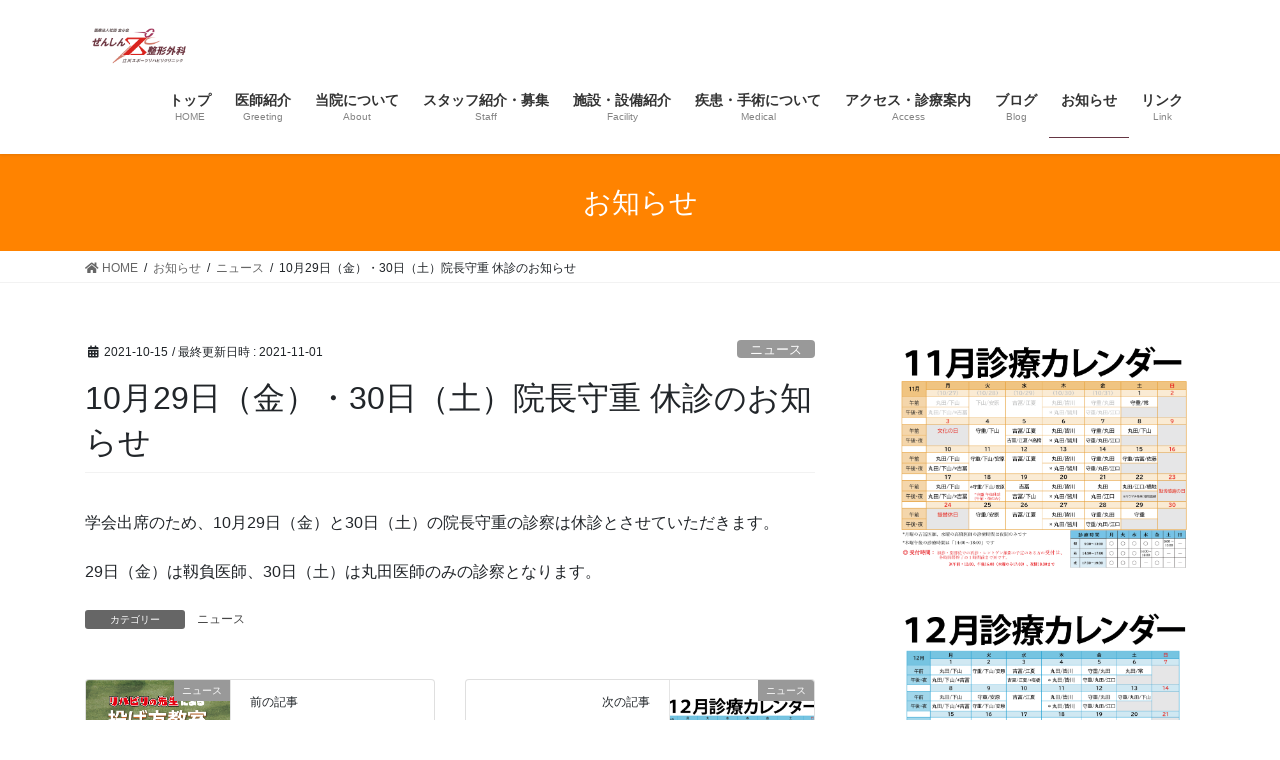

--- FILE ---
content_type: text/html; charset=UTF-8
request_url: http://zenshin-seikei.com/2021/10/15/10%E6%9C%8829%E6%97%A5%EF%BC%88%E9%87%91%EF%BC%89%E3%83%BB30%E6%97%A5%EF%BC%88%E5%9C%9F%EF%BC%89%E9%99%A2%E9%95%B7%E5%AE%88%E9%87%8D-%E4%BC%91%E8%A8%BA%E3%81%AE%E3%81%8A%E7%9F%A5%E3%82%89%E3%81%9B/
body_size: 19554
content:
<!DOCTYPE html>
<html dir="ltr" lang="ja" prefix="og: https://ogp.me/ns#">
<head>
<meta charset="utf-8">
<meta http-equiv="X-UA-Compatible" content="IE=edge">
<meta name="viewport" content="width=device-width, initial-scale=1">
<!-- Google tag (gtag.js) --><script async src="https://www.googletagmanager.com/gtag/js?id=G-X7TFRNWCHP"></script><script>window.dataLayer = window.dataLayer || [];function gtag(){dataLayer.push(arguments);}gtag('js', new Date());gtag('config', 'G-X7TFRNWCHP');</script>
<title>10月29日（金）・30日（土）院長守重 休診のお知らせ | ぜんしん整形外科 立川スポーツリハビリクリニック</title>

		<!-- All in One SEO 4.6.5 - aioseo.com -->
		<meta name="robots" content="max-image-preview:large" />
		<link rel="canonical" href="https://zenshin-seikei.com/2021/10/15/10%e6%9c%8829%e6%97%a5%ef%bc%88%e9%87%91%ef%bc%89%e3%83%bb30%e6%97%a5%ef%bc%88%e5%9c%9f%ef%bc%89%e9%99%a2%e9%95%b7%e5%ae%88%e9%87%8d-%e4%bc%91%e8%a8%ba%e3%81%ae%e3%81%8a%e7%9f%a5%e3%82%89%e3%81%9b/" />
		<meta name="generator" content="All in One SEO (AIOSEO) 4.6.5" />
		<meta property="og:locale" content="ja_JP" />
		<meta property="og:site_name" content="ぜんしん整形外科　立川スポーツリハビリクリニック | JR立川駅北口から徒歩2分　整形外科・リハビリテーション科　外傷、肩こり、腰痛、関節痛、骨粗鬆症" />
		<meta property="og:type" content="article" />
		<meta property="og:title" content="10月29日（金）・30日（土）院長守重 休診のお知らせ | ぜんしん整形外科 立川スポーツリハビリクリニック" />
		<meta property="og:url" content="https://zenshin-seikei.com/2021/10/15/10%e6%9c%8829%e6%97%a5%ef%bc%88%e9%87%91%ef%bc%89%e3%83%bb30%e6%97%a5%ef%bc%88%e5%9c%9f%ef%bc%89%e9%99%a2%e9%95%b7%e5%ae%88%e9%87%8d-%e4%bc%91%e8%a8%ba%e3%81%ae%e3%81%8a%e7%9f%a5%e3%82%89%e3%81%9b/" />
		<meta property="article:published_time" content="2021-10-15T01:59:37+00:00" />
		<meta property="article:modified_time" content="2021-11-01T01:06:25+00:00" />
		<meta name="twitter:card" content="summary" />
		<meta name="twitter:title" content="10月29日（金）・30日（土）院長守重 休診のお知らせ | ぜんしん整形外科 立川スポーツリハビリクリニック" />
		<meta name="google" content="nositelinkssearchbox" />
		<script type="application/ld+json" class="aioseo-schema">
			{"@context":"https:\/\/schema.org","@graph":[{"@type":"Article","@id":"https:\/\/zenshin-seikei.com\/2021\/10\/15\/10%e6%9c%8829%e6%97%a5%ef%bc%88%e9%87%91%ef%bc%89%e3%83%bb30%e6%97%a5%ef%bc%88%e5%9c%9f%ef%bc%89%e9%99%a2%e9%95%b7%e5%ae%88%e9%87%8d-%e4%bc%91%e8%a8%ba%e3%81%ae%e3%81%8a%e7%9f%a5%e3%82%89%e3%81%9b\/#article","name":"10\u670829\u65e5\uff08\u91d1\uff09\u30fb30\u65e5\uff08\u571f\uff09\u9662\u9577\u5b88\u91cd \u4f11\u8a3a\u306e\u304a\u77e5\u3089\u305b | \u305c\u3093\u3057\u3093\u6574\u5f62\u5916\u79d1 \u7acb\u5ddd\u30b9\u30dd\u30fc\u30c4\u30ea\u30cf\u30d3\u30ea\u30af\u30ea\u30cb\u30c3\u30af","headline":"10\u670829\u65e5\uff08\u91d1\uff09\u30fb30\u65e5\uff08\u571f\uff09\u9662\u9577\u5b88\u91cd \u4f11\u8a3a\u306e\u304a\u77e5\u3089\u305b","author":{"@id":"https:\/\/zenshin-seikei.com\/author\/morishige\/#author"},"publisher":{"@id":"https:\/\/zenshin-seikei.com\/#organization"},"datePublished":"2021-10-15T10:59:37+09:00","dateModified":"2021-11-01T10:06:25+09:00","inLanguage":"ja","mainEntityOfPage":{"@id":"https:\/\/zenshin-seikei.com\/2021\/10\/15\/10%e6%9c%8829%e6%97%a5%ef%bc%88%e9%87%91%ef%bc%89%e3%83%bb30%e6%97%a5%ef%bc%88%e5%9c%9f%ef%bc%89%e9%99%a2%e9%95%b7%e5%ae%88%e9%87%8d-%e4%bc%91%e8%a8%ba%e3%81%ae%e3%81%8a%e7%9f%a5%e3%82%89%e3%81%9b\/#webpage"},"isPartOf":{"@id":"https:\/\/zenshin-seikei.com\/2021\/10\/15\/10%e6%9c%8829%e6%97%a5%ef%bc%88%e9%87%91%ef%bc%89%e3%83%bb30%e6%97%a5%ef%bc%88%e5%9c%9f%ef%bc%89%e9%99%a2%e9%95%b7%e5%ae%88%e9%87%8d-%e4%bc%91%e8%a8%ba%e3%81%ae%e3%81%8a%e7%9f%a5%e3%82%89%e3%81%9b\/#webpage"},"articleSection":"\u30cb\u30e5\u30fc\u30b9"},{"@type":"BreadcrumbList","@id":"https:\/\/zenshin-seikei.com\/2021\/10\/15\/10%e6%9c%8829%e6%97%a5%ef%bc%88%e9%87%91%ef%bc%89%e3%83%bb30%e6%97%a5%ef%bc%88%e5%9c%9f%ef%bc%89%e9%99%a2%e9%95%b7%e5%ae%88%e9%87%8d-%e4%bc%91%e8%a8%ba%e3%81%ae%e3%81%8a%e7%9f%a5%e3%82%89%e3%81%9b\/#breadcrumblist","itemListElement":[{"@type":"ListItem","@id":"https:\/\/zenshin-seikei.com\/#listItem","position":1,"name":"\u5bb6","item":"https:\/\/zenshin-seikei.com\/","nextItem":"https:\/\/zenshin-seikei.com\/2021\/#listItem"},{"@type":"ListItem","@id":"https:\/\/zenshin-seikei.com\/2021\/#listItem","position":2,"name":"2021","item":"https:\/\/zenshin-seikei.com\/2021\/","nextItem":"https:\/\/zenshin-seikei.com\/2021\/10\/#listItem","previousItem":"https:\/\/zenshin-seikei.com\/#listItem"},{"@type":"ListItem","@id":"https:\/\/zenshin-seikei.com\/2021\/10\/#listItem","position":3,"name":"October","item":"https:\/\/zenshin-seikei.com\/2021\/10\/","nextItem":"https:\/\/zenshin-seikei.com\/2021\/10\/15\/#listItem","previousItem":"https:\/\/zenshin-seikei.com\/2021\/#listItem"},{"@type":"ListItem","@id":"https:\/\/zenshin-seikei.com\/2021\/10\/15\/#listItem","position":4,"name":"15","item":"https:\/\/zenshin-seikei.com\/2021\/10\/15\/","nextItem":"https:\/\/zenshin-seikei.com\/2021\/10\/15\/10%e6%9c%8829%e6%97%a5%ef%bc%88%e9%87%91%ef%bc%89%e3%83%bb30%e6%97%a5%ef%bc%88%e5%9c%9f%ef%bc%89%e9%99%a2%e9%95%b7%e5%ae%88%e9%87%8d-%e4%bc%91%e8%a8%ba%e3%81%ae%e3%81%8a%e7%9f%a5%e3%82%89%e3%81%9b\/#listItem","previousItem":"https:\/\/zenshin-seikei.com\/2021\/10\/#listItem"},{"@type":"ListItem","@id":"https:\/\/zenshin-seikei.com\/2021\/10\/15\/10%e6%9c%8829%e6%97%a5%ef%bc%88%e9%87%91%ef%bc%89%e3%83%bb30%e6%97%a5%ef%bc%88%e5%9c%9f%ef%bc%89%e9%99%a2%e9%95%b7%e5%ae%88%e9%87%8d-%e4%bc%91%e8%a8%ba%e3%81%ae%e3%81%8a%e7%9f%a5%e3%82%89%e3%81%9b\/#listItem","position":5,"name":"10\u670829\u65e5\uff08\u91d1\uff09\u30fb30\u65e5\uff08\u571f\uff09\u9662\u9577\u5b88\u91cd \u4f11\u8a3a\u306e\u304a\u77e5\u3089\u305b","previousItem":"https:\/\/zenshin-seikei.com\/2021\/10\/15\/#listItem"}]},{"@type":"Organization","@id":"https:\/\/zenshin-seikei.com\/#organization","name":"\u305c\u3093\u3057\u3093\u6574\u5f62\u5916\u79d1\u3000\u7acb\u5ddd\u30b9\u30dd\u30fc\u30c4\u30ea\u30cf\u30d3\u30ea\u30af\u30ea\u30cb\u30c3\u30af","description":"JR\u7acb\u5ddd\u99c5\u5317\u53e3\u304b\u3089\u5f92\u6b692\u5206\u3000\u6574\u5f62\u5916\u79d1\u30fb\u30ea\u30cf\u30d3\u30ea\u30c6\u30fc\u30b7\u30e7\u30f3\u79d1\u3000\u5916\u50b7\u3001\u80a9\u3053\u308a\u3001\u8170\u75db\u3001\u95a2\u7bc0\u75db\u3001\u9aa8\u7c97\u9b06\u75c7","url":"https:\/\/zenshin-seikei.com\/"},{"@type":"Person","@id":"https:\/\/zenshin-seikei.com\/author\/morishige\/#author","url":"https:\/\/zenshin-seikei.com\/author\/morishige\/","name":"morishige","image":{"@type":"ImageObject","@id":"https:\/\/zenshin-seikei.com\/2021\/10\/15\/10%e6%9c%8829%e6%97%a5%ef%bc%88%e9%87%91%ef%bc%89%e3%83%bb30%e6%97%a5%ef%bc%88%e5%9c%9f%ef%bc%89%e9%99%a2%e9%95%b7%e5%ae%88%e9%87%8d-%e4%bc%91%e8%a8%ba%e3%81%ae%e3%81%8a%e7%9f%a5%e3%82%89%e3%81%9b\/#authorImage","url":"https:\/\/secure.gravatar.com\/avatar\/4e65135336e26654fd1ee0b556c04877?s=96&d=mm&r=g","width":96,"height":96,"caption":"morishige"}},{"@type":"WebPage","@id":"https:\/\/zenshin-seikei.com\/2021\/10\/15\/10%e6%9c%8829%e6%97%a5%ef%bc%88%e9%87%91%ef%bc%89%e3%83%bb30%e6%97%a5%ef%bc%88%e5%9c%9f%ef%bc%89%e9%99%a2%e9%95%b7%e5%ae%88%e9%87%8d-%e4%bc%91%e8%a8%ba%e3%81%ae%e3%81%8a%e7%9f%a5%e3%82%89%e3%81%9b\/#webpage","url":"https:\/\/zenshin-seikei.com\/2021\/10\/15\/10%e6%9c%8829%e6%97%a5%ef%bc%88%e9%87%91%ef%bc%89%e3%83%bb30%e6%97%a5%ef%bc%88%e5%9c%9f%ef%bc%89%e9%99%a2%e9%95%b7%e5%ae%88%e9%87%8d-%e4%bc%91%e8%a8%ba%e3%81%ae%e3%81%8a%e7%9f%a5%e3%82%89%e3%81%9b\/","name":"10\u670829\u65e5\uff08\u91d1\uff09\u30fb30\u65e5\uff08\u571f\uff09\u9662\u9577\u5b88\u91cd \u4f11\u8a3a\u306e\u304a\u77e5\u3089\u305b | \u305c\u3093\u3057\u3093\u6574\u5f62\u5916\u79d1 \u7acb\u5ddd\u30b9\u30dd\u30fc\u30c4\u30ea\u30cf\u30d3\u30ea\u30af\u30ea\u30cb\u30c3\u30af","inLanguage":"ja","isPartOf":{"@id":"https:\/\/zenshin-seikei.com\/#website"},"breadcrumb":{"@id":"https:\/\/zenshin-seikei.com\/2021\/10\/15\/10%e6%9c%8829%e6%97%a5%ef%bc%88%e9%87%91%ef%bc%89%e3%83%bb30%e6%97%a5%ef%bc%88%e5%9c%9f%ef%bc%89%e9%99%a2%e9%95%b7%e5%ae%88%e9%87%8d-%e4%bc%91%e8%a8%ba%e3%81%ae%e3%81%8a%e7%9f%a5%e3%82%89%e3%81%9b\/#breadcrumblist"},"author":{"@id":"https:\/\/zenshin-seikei.com\/author\/morishige\/#author"},"creator":{"@id":"https:\/\/zenshin-seikei.com\/author\/morishige\/#author"},"datePublished":"2021-10-15T10:59:37+09:00","dateModified":"2021-11-01T10:06:25+09:00"},{"@type":"WebSite","@id":"https:\/\/zenshin-seikei.com\/#website","url":"https:\/\/zenshin-seikei.com\/","name":"\u305c\u3093\u3057\u3093\u6574\u5f62\u5916\u79d1\u3000\u7acb\u5ddd\u30b9\u30dd\u30fc\u30c4\u30ea\u30cf\u30d3\u30ea\u30af\u30ea\u30cb\u30c3\u30af","description":"JR\u7acb\u5ddd\u99c5\u5317\u53e3\u304b\u3089\u5f92\u6b692\u5206\u3000\u6574\u5f62\u5916\u79d1\u30fb\u30ea\u30cf\u30d3\u30ea\u30c6\u30fc\u30b7\u30e7\u30f3\u79d1\u3000\u5916\u50b7\u3001\u80a9\u3053\u308a\u3001\u8170\u75db\u3001\u95a2\u7bc0\u75db\u3001\u9aa8\u7c97\u9b06\u75c7","inLanguage":"ja","publisher":{"@id":"https:\/\/zenshin-seikei.com\/#organization"}}]}
		</script>
		<!-- All in One SEO -->

<link rel='dns-prefetch' href='//use.fontawesome.com' />
<link rel='dns-prefetch' href='//s.w.org' />
<link rel="alternate" type="application/rss+xml" title="ぜんしん整形外科　立川スポーツリハビリクリニック &raquo; フィード" href="https://zenshin-seikei.com/feed/" />
<meta name="description" content="学会出席のため、10月29日（金）と30日（土）の院長守重の診察は休診とさせていただきます。29日（金）は靱負医師、30日（土）は丸田医師のみの診察となります。" />		<script type="text/javascript">
			window._wpemojiSettings = {"baseUrl":"https:\/\/s.w.org\/images\/core\/emoji\/13.0.1\/72x72\/","ext":".png","svgUrl":"https:\/\/s.w.org\/images\/core\/emoji\/13.0.1\/svg\/","svgExt":".svg","source":{"concatemoji":"https:\/\/zenshin-seikei.com\/wp-includes\/js\/wp-emoji-release.min.js?ver=5.7.14"}};
			!function(e,a,t){var n,r,o,i=a.createElement("canvas"),p=i.getContext&&i.getContext("2d");function s(e,t){var a=String.fromCharCode;p.clearRect(0,0,i.width,i.height),p.fillText(a.apply(this,e),0,0);e=i.toDataURL();return p.clearRect(0,0,i.width,i.height),p.fillText(a.apply(this,t),0,0),e===i.toDataURL()}function c(e){var t=a.createElement("script");t.src=e,t.defer=t.type="text/javascript",a.getElementsByTagName("head")[0].appendChild(t)}for(o=Array("flag","emoji"),t.supports={everything:!0,everythingExceptFlag:!0},r=0;r<o.length;r++)t.supports[o[r]]=function(e){if(!p||!p.fillText)return!1;switch(p.textBaseline="top",p.font="600 32px Arial",e){case"flag":return s([127987,65039,8205,9895,65039],[127987,65039,8203,9895,65039])?!1:!s([55356,56826,55356,56819],[55356,56826,8203,55356,56819])&&!s([55356,57332,56128,56423,56128,56418,56128,56421,56128,56430,56128,56423,56128,56447],[55356,57332,8203,56128,56423,8203,56128,56418,8203,56128,56421,8203,56128,56430,8203,56128,56423,8203,56128,56447]);case"emoji":return!s([55357,56424,8205,55356,57212],[55357,56424,8203,55356,57212])}return!1}(o[r]),t.supports.everything=t.supports.everything&&t.supports[o[r]],"flag"!==o[r]&&(t.supports.everythingExceptFlag=t.supports.everythingExceptFlag&&t.supports[o[r]]);t.supports.everythingExceptFlag=t.supports.everythingExceptFlag&&!t.supports.flag,t.DOMReady=!1,t.readyCallback=function(){t.DOMReady=!0},t.supports.everything||(n=function(){t.readyCallback()},a.addEventListener?(a.addEventListener("DOMContentLoaded",n,!1),e.addEventListener("load",n,!1)):(e.attachEvent("onload",n),a.attachEvent("onreadystatechange",function(){"complete"===a.readyState&&t.readyCallback()})),(n=t.source||{}).concatemoji?c(n.concatemoji):n.wpemoji&&n.twemoji&&(c(n.twemoji),c(n.wpemoji)))}(window,document,window._wpemojiSettings);
		</script>
		<style type="text/css">
img.wp-smiley,
img.emoji {
	display: inline !important;
	border: none !important;
	box-shadow: none !important;
	height: 1em !important;
	width: 1em !important;
	margin: 0 .07em !important;
	vertical-align: -0.1em !important;
	background: none !important;
	padding: 0 !important;
}
</style>
	<link rel='stylesheet' id='vkExUnit_common_style-css'  href='https://zenshin-seikei.com/wp-content/plugins/vk-all-in-one-expansion-unit/assets/css/vkExUnit_style.css?ver=9.84.1.0' type='text/css' media='all' />
<style id='vkExUnit_common_style-inline-css' type='text/css'>
:root {--ver_page_top_button_url:url(https://zenshin-seikei.com/wp-content/plugins/vk-all-in-one-expansion-unit/assets/images/to-top-btn-icon.svg);}@font-face {font-weight: normal;font-style: normal;font-family: "vk_sns";src: url("https://zenshin-seikei.com/wp-content/plugins/vk-all-in-one-expansion-unit/inc/sns/icons/fonts/vk_sns.eot?-bq20cj");src: url("https://zenshin-seikei.com/wp-content/plugins/vk-all-in-one-expansion-unit/inc/sns/icons/fonts/vk_sns.eot?#iefix-bq20cj") format("embedded-opentype"),url("https://zenshin-seikei.com/wp-content/plugins/vk-all-in-one-expansion-unit/inc/sns/icons/fonts/vk_sns.woff?-bq20cj") format("woff"),url("https://zenshin-seikei.com/wp-content/plugins/vk-all-in-one-expansion-unit/inc/sns/icons/fonts/vk_sns.ttf?-bq20cj") format("truetype"),url("https://zenshin-seikei.com/wp-content/plugins/vk-all-in-one-expansion-unit/inc/sns/icons/fonts/vk_sns.svg?-bq20cj#vk_sns") format("svg");}
</style>
<link rel='stylesheet' id='wp-block-library-css'  href='https://zenshin-seikei.com/wp-includes/css/dist/block-library/style.min.css?ver=5.7.14' type='text/css' media='all' />
<link rel='stylesheet' id='contact-form-7-css'  href='https://zenshin-seikei.com/wp-content/plugins/contact-form-7/includes/css/styles.css?ver=5.5.6' type='text/css' media='all' />
<link rel='stylesheet' id='veu-cta-css'  href='https://zenshin-seikei.com/wp-content/plugins/vk-all-in-one-expansion-unit/inc/call-to-action/package/css/style.css?ver=9.84.1.0' type='text/css' media='all' />
<link rel='stylesheet' id='bootstrap-4-style-css'  href='https://zenshin-seikei.com/wp-content/themes/lightning/_g2/library/bootstrap-4/css/bootstrap.min.css?ver=4.5.0' type='text/css' media='all' />
<link rel='stylesheet' id='lightning-common-style-css'  href='https://zenshin-seikei.com/wp-content/themes/lightning/_g2/assets/css/common.css?ver=14.4.2' type='text/css' media='all' />
<style id='lightning-common-style-inline-css' type='text/css'>
/* vk-mobile-nav */:root {--vk-mobile-nav-menu-btn-bg-src: url("https://zenshin-seikei.com/wp-content/themes/lightning/_g2/inc/vk-mobile-nav/package//images/vk-menu-btn-black.svg");--vk-mobile-nav-menu-btn-close-bg-src: url("https://zenshin-seikei.com/wp-content/themes/lightning/_g2/inc/vk-mobile-nav/package//images/vk-menu-close-black.svg");--vk-menu-acc-icon-open-black-bg-src: url("https://zenshin-seikei.com/wp-content/themes/lightning/_g2/inc/vk-mobile-nav/package//images/vk-menu-acc-icon-open-black.svg");--vk-menu-acc-icon-open-white-bg-src: url("https://zenshin-seikei.com/wp-content/themes/lightning/_g2/inc/vk-mobile-nav/package//images/vk-menu-acc-icon-open-white.svg");--vk-menu-acc-icon-close-black-bg-src: url("https://zenshin-seikei.com/wp-content/themes/lightning/_g2/inc/vk-mobile-nav/package//images/vk-menu-close-black.svg");--vk-menu-acc-icon-close-white-bg-src: url("https://zenshin-seikei.com/wp-content/themes/lightning/_g2/inc/vk-mobile-nav/package//images/vk-menu-close-white.svg");}
</style>
<link rel='stylesheet' id='lightning-design-style-css'  href='https://zenshin-seikei.com/wp-content/themes/lightning/_g2/design-skin/origin2/css/style.css?ver=14.4.2' type='text/css' media='all' />
<style id='lightning-design-style-inline-css' type='text/css'>
:root {--color-key:#ff8300;--color-key-dark:#653643;}
/* ltg common custom */:root {--vk-menu-acc-btn-border-color:#333;--vk-color-primary:#ff8300;--vk-color-primary-dark:#653643;--color-key:#ff8300;--color-key-dark:#653643;}.veu_color_txt_key { color:#653643 ; }.veu_color_bg_key { background-color:#653643 ; }.veu_color_border_key { border-color:#653643 ; }.btn-default { border-color:#ff8300;color:#ff8300;}.btn-default:focus,.btn-default:hover { border-color:#ff8300;background-color: #ff8300; }.wp-block-search__button,.btn-primary { background-color:#ff8300;border-color:#653643; }.wp-block-search__button:focus,.wp-block-search__button:hover,.btn-primary:not(:disabled):not(.disabled):active,.btn-primary:focus,.btn-primary:hover { background-color:#653643;border-color:#ff8300; }.btn-outline-primary { color : #ff8300 ; border-color:#ff8300; }.btn-outline-primary:not(:disabled):not(.disabled):active,.btn-outline-primary:focus,.btn-outline-primary:hover { color : #fff; background-color:#ff8300;border-color:#653643; }a { color:#337ab7; }
.tagcloud a:before { font-family: "Font Awesome 5 Free";content: "\f02b";font-weight: bold; }
.media .media-body .media-heading a:hover { color:#ff8300; }@media (min-width: 768px){.gMenu > li:before,.gMenu > li.menu-item-has-children::after { border-bottom-color:#653643 }.gMenu li li { background-color:#653643 }.gMenu li li a:hover { background-color:#ff8300; }} /* @media (min-width: 768px) */.page-header { background-color:#ff8300; }h2,.mainSection-title { border-top-color:#ff8300; }h3:after,.subSection-title:after { border-bottom-color:#ff8300; }ul.page-numbers li span.page-numbers.current,.page-link dl .post-page-numbers.current { background-color:#ff8300; }.pager li > a { border-color:#ff8300;color:#ff8300;}.pager li > a:hover { background-color:#ff8300;color:#fff;}.siteFooter { border-top-color:#ff8300; }dt { border-left-color:#ff8300; }:root {--g_nav_main_acc_icon_open_url:url(https://zenshin-seikei.com/wp-content/themes/lightning/_g2/inc/vk-mobile-nav/package/images/vk-menu-acc-icon-open-black.svg);--g_nav_main_acc_icon_close_url: url(https://zenshin-seikei.com/wp-content/themes/lightning/_g2/inc/vk-mobile-nav/package/images/vk-menu-close-black.svg);--g_nav_sub_acc_icon_open_url: url(https://zenshin-seikei.com/wp-content/themes/lightning/_g2/inc/vk-mobile-nav/package/images/vk-menu-acc-icon-open-white.svg);--g_nav_sub_acc_icon_close_url: url(https://zenshin-seikei.com/wp-content/themes/lightning/_g2/inc/vk-mobile-nav/package/images/vk-menu-close-white.svg);}
</style>
<link rel='stylesheet' id='lightning-theme-style-css'  href='https://zenshin-seikei.com/wp-content/themes/lightning/style.css?ver=14.4.2' type='text/css' media='all' />
<link rel='stylesheet' id='vk-font-awesome-css'  href='https://zenshin-seikei.com/wp-content/themes/lightning/inc/font-awesome/package/versions/5/css/all.min.css?ver=5.13.0' type='text/css' media='all' />
<link rel='stylesheet' id='fancybox-css'  href='https://zenshin-seikei.com/wp-content/plugins/easy-fancybox/fancybox/1.5.4/jquery.fancybox.min.css?ver=5.7.14' type='text/css' media='screen' />
<style id='fancybox-inline-css' type='text/css'>
#fancybox-outer{background:#ffffff}#fancybox-content{background:#ffffff;border-color:#ffffff;color:#000000;}#fancybox-title,#fancybox-title-float-main{color:#fff}
</style>
<link rel='stylesheet' id='font-awesome-official-css'  href='https://use.fontawesome.com/releases/v5.15.3/css/all.css' type='text/css' media='all' integrity="sha384-SZXxX4whJ79/gErwcOYf+zWLeJdY/qpuqC4cAa9rOGUstPomtqpuNWT9wdPEn2fk" crossorigin="anonymous" />
<link rel='stylesheet' id='font-awesome-official-v4shim-css'  href='https://use.fontawesome.com/releases/v5.15.3/css/v4-shims.css' type='text/css' media='all' integrity="sha384-C2B+KlPW+WkR0Ld9loR1x3cXp7asA0iGVodhCoJ4hwrWm/d9qKS59BGisq+2Y0/D" crossorigin="anonymous" />
<style id='font-awesome-official-v4shim-inline-css' type='text/css'>
@font-face {
font-family: "FontAwesome";
font-display: block;
src: url("https://use.fontawesome.com/releases/v5.15.3/webfonts/fa-brands-400.eot"),
		url("https://use.fontawesome.com/releases/v5.15.3/webfonts/fa-brands-400.eot?#iefix") format("embedded-opentype"),
		url("https://use.fontawesome.com/releases/v5.15.3/webfonts/fa-brands-400.woff2") format("woff2"),
		url("https://use.fontawesome.com/releases/v5.15.3/webfonts/fa-brands-400.woff") format("woff"),
		url("https://use.fontawesome.com/releases/v5.15.3/webfonts/fa-brands-400.ttf") format("truetype"),
		url("https://use.fontawesome.com/releases/v5.15.3/webfonts/fa-brands-400.svg#fontawesome") format("svg");
}

@font-face {
font-family: "FontAwesome";
font-display: block;
src: url("https://use.fontawesome.com/releases/v5.15.3/webfonts/fa-solid-900.eot"),
		url("https://use.fontawesome.com/releases/v5.15.3/webfonts/fa-solid-900.eot?#iefix") format("embedded-opentype"),
		url("https://use.fontawesome.com/releases/v5.15.3/webfonts/fa-solid-900.woff2") format("woff2"),
		url("https://use.fontawesome.com/releases/v5.15.3/webfonts/fa-solid-900.woff") format("woff"),
		url("https://use.fontawesome.com/releases/v5.15.3/webfonts/fa-solid-900.ttf") format("truetype"),
		url("https://use.fontawesome.com/releases/v5.15.3/webfonts/fa-solid-900.svg#fontawesome") format("svg");
}

@font-face {
font-family: "FontAwesome";
font-display: block;
src: url("https://use.fontawesome.com/releases/v5.15.3/webfonts/fa-regular-400.eot"),
		url("https://use.fontawesome.com/releases/v5.15.3/webfonts/fa-regular-400.eot?#iefix") format("embedded-opentype"),
		url("https://use.fontawesome.com/releases/v5.15.3/webfonts/fa-regular-400.woff2") format("woff2"),
		url("https://use.fontawesome.com/releases/v5.15.3/webfonts/fa-regular-400.woff") format("woff"),
		url("https://use.fontawesome.com/releases/v5.15.3/webfonts/fa-regular-400.ttf") format("truetype"),
		url("https://use.fontawesome.com/releases/v5.15.3/webfonts/fa-regular-400.svg#fontawesome") format("svg");
unicode-range: U+F004-F005,U+F007,U+F017,U+F022,U+F024,U+F02E,U+F03E,U+F044,U+F057-F059,U+F06E,U+F070,U+F075,U+F07B-F07C,U+F080,U+F086,U+F089,U+F094,U+F09D,U+F0A0,U+F0A4-F0A7,U+F0C5,U+F0C7-F0C8,U+F0E0,U+F0EB,U+F0F3,U+F0F8,U+F0FE,U+F111,U+F118-F11A,U+F11C,U+F133,U+F144,U+F146,U+F14A,U+F14D-F14E,U+F150-F152,U+F15B-F15C,U+F164-F165,U+F185-F186,U+F191-F192,U+F1AD,U+F1C1-F1C9,U+F1CD,U+F1D8,U+F1E3,U+F1EA,U+F1F6,U+F1F9,U+F20A,U+F247-F249,U+F24D,U+F254-F25B,U+F25D,U+F267,U+F271-F274,U+F279,U+F28B,U+F28D,U+F2B5-F2B6,U+F2B9,U+F2BB,U+F2BD,U+F2C1-F2C2,U+F2D0,U+F2D2,U+F2DC,U+F2ED,U+F328,U+F358-F35B,U+F3A5,U+F3D1,U+F410,U+F4AD;
}
</style>
<script type='text/javascript' src='https://zenshin-seikei.com/wp-includes/js/jquery/jquery.min.js?ver=3.5.1' id='jquery-core-js'></script>
<script type='text/javascript' src='https://zenshin-seikei.com/wp-includes/js/jquery/jquery-migrate.min.js?ver=3.3.2' id='jquery-migrate-js'></script>
<link rel="https://api.w.org/" href="https://zenshin-seikei.com/wp-json/" /><link rel="alternate" type="application/json" href="https://zenshin-seikei.com/wp-json/wp/v2/posts/2914" /><link rel="EditURI" type="application/rsd+xml" title="RSD" href="https://zenshin-seikei.com/xmlrpc.php?rsd" />
<link rel="wlwmanifest" type="application/wlwmanifest+xml" href="https://zenshin-seikei.com/wp-includes/wlwmanifest.xml" /> 
<meta name="generator" content="WordPress 5.7.14" />
<link rel='shortlink' href='https://zenshin-seikei.com/?p=2914' />
<link rel="alternate" type="application/json+oembed" href="https://zenshin-seikei.com/wp-json/oembed/1.0/embed?url=https%3A%2F%2Fzenshin-seikei.com%2F2021%2F10%2F15%2F10%25e6%259c%258829%25e6%2597%25a5%25ef%25bc%2588%25e9%2587%2591%25ef%25bc%2589%25e3%2583%25bb30%25e6%2597%25a5%25ef%25bc%2588%25e5%259c%259f%25ef%25bc%2589%25e9%2599%25a2%25e9%2595%25b7%25e5%25ae%2588%25e9%2587%258d-%25e4%25bc%2591%25e8%25a8%25ba%25e3%2581%25ae%25e3%2581%258a%25e7%259f%25a5%25e3%2582%2589%25e3%2581%259b%2F" />
<link rel="alternate" type="text/xml+oembed" href="https://zenshin-seikei.com/wp-json/oembed/1.0/embed?url=https%3A%2F%2Fzenshin-seikei.com%2F2021%2F10%2F15%2F10%25e6%259c%258829%25e6%2597%25a5%25ef%25bc%2588%25e9%2587%2591%25ef%25bc%2589%25e3%2583%25bb30%25e6%2597%25a5%25ef%25bc%2588%25e5%259c%259f%25ef%25bc%2589%25e9%2599%25a2%25e9%2595%25b7%25e5%25ae%2588%25e9%2587%258d-%25e4%25bc%2591%25e8%25a8%25ba%25e3%2581%25ae%25e3%2581%258a%25e7%259f%25a5%25e3%2582%2589%25e3%2581%259b%2F&#038;format=xml" />
<style id="lightning-color-custom-for-plugins" type="text/css">/* ltg theme common */.color_key_bg,.color_key_bg_hover:hover{background-color: #ff8300;}.color_key_txt,.color_key_txt_hover:hover{color: #ff8300;}.color_key_border,.color_key_border_hover:hover{border-color: #ff8300;}.color_key_dark_bg,.color_key_dark_bg_hover:hover{background-color: #653643;}.color_key_dark_txt,.color_key_dark_txt_hover:hover{color: #653643;}.color_key_dark_border,.color_key_dark_border_hover:hover{border-color: #653643;}</style><!-- [ VK All in One Expansion Unit OGP ] -->
<meta property="og:site_name" content="ぜんしん整形外科　立川スポーツリハビリクリニック" />
<meta property="og:url" content="https://zenshin-seikei.com/2021/10/15/10%e6%9c%8829%e6%97%a5%ef%bc%88%e9%87%91%ef%bc%89%e3%83%bb30%e6%97%a5%ef%bc%88%e5%9c%9f%ef%bc%89%e9%99%a2%e9%95%b7%e5%ae%88%e9%87%8d-%e4%bc%91%e8%a8%ba%e3%81%ae%e3%81%8a%e7%9f%a5%e3%82%89%e3%81%9b/" />
<meta property="og:title" content="10月29日（金）・30日（土）院長守重 休診のお知らせ | ぜんしん整形外科　立川スポーツリハビリクリニック" />
<meta property="og:description" content="学会出席のため、10月29日（金）と30日（土）の院長守重の診察は休診とさせていただきます。29日（金）は靱負医師、30日（土）は丸田医師のみの診察となります。" />
<meta property="og:type" content="article" />
<!-- [ / VK All in One Expansion Unit OGP ] -->
<link rel="icon" href="https://zenshin-seikei.com/wp-content/uploads/2018/03/cropped-zenshin_logo_square-32x32.jpg" sizes="32x32" />
<link rel="icon" href="https://zenshin-seikei.com/wp-content/uploads/2018/03/cropped-zenshin_logo_square-192x192.jpg" sizes="192x192" />
<link rel="apple-touch-icon" href="https://zenshin-seikei.com/wp-content/uploads/2018/03/cropped-zenshin_logo_square-180x180.jpg" />
<meta name="msapplication-TileImage" content="https://zenshin-seikei.com/wp-content/uploads/2018/03/cropped-zenshin_logo_square-270x270.jpg" />
		<style type="text/css" id="wp-custom-css">
			.profile_image{
width: 300px;
padding:10px;
border:1px solid #eee;
background: #fff;
box-shadow:1px 1px 5px rgba(20,20,20,0.2);
	margin-top:20px;
}
.profile_name{
	margin: 7px 30px 20px 30px;
	counter-reset:list;
	list-style-type:none;
	font-weight: bold;
	font-size:18px;
	padding: 1.5em 1.5em 0 1.5em;
	line-height: 0px;
	clear:both;
}
.profile_kana{
font-size:16px;
	line-height:0px;
	margin-bottom:0px;
}
ul.profile{
	 list-style: none;
	text-align:center;
	width:90%;
	display: inline-block;
	color:#222;
	background:#fffffa;
	border-width: 1px;
	border-style:groove;
	margin:10px;
	padding:0px;
	clear:both;
}
ol.profile_list{
	text-align:left;
	line-height:1.6em;
	clear:both;
	counter-reset:list;
	list-style-type:none;
	font-size:14px;
	padding: 0.2em 1em 0.4em 1em;
}

ol.profile_list li{
	position:relative;
	padding: 7px 5px 7px 40px;
	margin: 1px 10px 2px 30px;
	font-weight: normal;
	font-size:14px;
	border-bottom:dashed 1px #ff8300;
	color:#000;
}

ol.profile_list li:before{
	counter-increment: list;
	content: counter(list);
	position: absolute;
	left: 0px;
	width: 25px;
	height: 25px;
	line-height: 25px;
	text-align: center;
	color: #fff;
	background: #ff8300;
	border-radius: 50%;
	top: 50%;
	-moz-transform: translateY(-50%);
	-webkit-transform: translateY(-50%);
	-o-transform: translateY(-50%);
	-ms-transform: translateY(-50%);
	transform: translateY(-50%);
}


table.event_table {
border-collapse: separate;
border-spacing: 0px 15px;
font-size: 15px;
}

table.event_table th,
table.event_table td {
padding: 6px;
}

table.event_table th {
background: #ff8300;
vertical-align: middle;
text-align: left;
width: 100px;
overflow: visible;
position: relative;
color: #fff;
font-weight: normal;

     -moz-text-align-last: justify;
     text-align-last: justify;
     text-justify:inter-ideograph;
padding:5px 30px;
}

table.event_table th:after {
left: 100%;
top: 50%;
border: solid transparent;
content: " ";
height: 0;
width: 0;
position: absolute;
pointer-events: none;
border-color: rgba(136, 183, 213, 0);
border-left-color: #ff8300;
border-width: 10px;
margin-top: -10px;
}
/* firefox */
@-moz-document url-prefix() {
table.event_table th::after {
float: right;
padding: 0;
left: 30px;
top: 10px;
content: " ";
height: 0;
width: 0;
position: relative;
pointer-events: none;
border: 10px solid transparent;
border-left: #295890 10px solid;
margin-top: -10px;
}
}
table.event_table td {
background: #f8f8f8;
width: 360px;
padding-left: 20px;
}
#text-9 li{
line-height:1.3em;	
	font-size:12px;
}
#text-9 h2{
	margin-bottom:6px;
	padding-top:0.2em;
	padding-bottom:0.1em;
}
div.dottedbox{
	text-align:center;
	border: 1px dotted #333;
	padding:5px;
	margin-bottom:1.5em;
}
div.dottedbox img{
	margin-bottom:0;
}
span.imgtitle{
display:block;
	background:#777;
	margin:0 auto;
	color:#fff;
	margin-top:5px;
}

.cp_qa *, .cp_qa *:after, .cp_qa *:before {
	font-family: 'FontAwesome', sans-serif;
	-webkit-box-sizing: border-box;
	        box-sizing: border-box;
}
.cp_qa dt {
	position: relative;
	margin: 0 0 1.5em 0;
}
.cp_qa dd {
	position: relative;
	margin: 0 0 2em 0;
	padding: 0 0 1.5em 2em;
	border-bottom: 1px dotted #0097a7;
}
.cp_qa dt::before, .cp_qa dd::before {
	font-size: 1.2em;
	margin: 0 0.5em 0 0;
	color: #ffffff;
	border-radius: 50%;
	display: inline-block;
	width: 1.3em;
	height: 1.3em;
	line-height: 1.2em;
}
.cp_qa dt::before {
	padding: 0.1em 0.3em;
	content: '\f128';
	background: #f57c00;
}
.cp_qa dd::before {
	padding: 0.12em 0.45em;

}
.cp_qa dt::after, .cp_qa dd::after {
	position: absolute;
	top: 0.5em;
	display: inline-block;
	width: 0;
	height: 0;

	border-width: 5px 0 5px 5px;
	border-style: solid;
}
.cp_qa dt::after {
	left: 1.5em;
	border-color: transparent transparent transparent #f57c00;
}
.cp_qa dd::after {
	left: 3.5em;
	border-color: transparent transparent transparent #0097a7;
}
figure{
	background:#fdfdfd;
	padding:12px;
	font-size:12px;
	display:inline-block;
	border:#ddd solid 1px;

	text-align:center;
	margin-bottom:1em;
}
figure img{
	margin-bottom:2px;
}
figcaption.figtitle{	
	color:#333;
	border:3px #f00 solid;
	font-size:16px;
	font-weight:bold;
	background:#fafafa;
	display:inline-block;
	padding:1px 10px;
	margin:1px 5px;
}
figcaption.normal{	
	color:#666;
	padding:1px 10px;
	margin:5px 0 0 0;
}
div.centerbox{
	text-align:center;
}
.jisseki h2{
	margin-bottom:0;
}
.jisseki ul{
list-style: none;
	padding:0;
}
.jisseki li{
line-height:1.5em;
margin:0.5em 0 1.5em 0;
color:#444;
}
span.title{
color:#000;
font-size:1rem;
}
span.exp{
margin-left:1em;
	font-size:0.95rem;
}
.box{
  border: 1px solid #ff8300;
  border-radius: 5px;
  position: relative;
	background:#fff;

text-align:left;
	margin:2em;
	padding-left:0.5em;
}
.box-title {
    position: absolute;
    display: inline-block;
    top: -10px;
    left: 10px;
    padding: 0 9px;
    line-height: 1;
    font-size: 19px;
    background: #FFF;
    color: #95ccff;
	font-size:1rem;
}
.box p{
  position: absolute;
  right: 0;
  left: 0;
  top: -1em;
  margin-left: 1em;
}
.box span{
  padding: 0 .5em;
  background: #FFF;
  color: #ff8300;
}
.box .inner{
  padding: 1.2em .5em .5em;
	font-size:0.85em;
}
.ac-box{
width: auto;
margin: 30px auto 5px;
}

.ac-box label{
max-width: 385px;
font-size: 1.5em;
text-align: center;
background: #ff8300;
margin: auto;
line-height: 50px;
position: relative;
display: block;
height: 50px;
border-radius: 8px;
cursor: pointer;
color: #fff;
transition: all 0.5s;
}

.ac-box label:hover{
background:#ff8300;
	opacity:0.8;
-webkit-transition: all .3s;
transition: all .3s;
}

.ac-box input{
display: none;
}

.ac-box label:after{
color: #fff;
font-family:"FontAwesome";
content:" \f078";
}

.ac-box input:checked ~ label::after {
color: #fff;
font-family:"FontAwesome";
content:" \f077";
}

.ac-box div{
height: 0px;
padding: 0px;
overflow: hidden;
opacity: 0;
transition: 0.5s;
}

.ac-box input:checked ~ div{
height: auto;
padding: 5px;
background: #eaeaea;
opacity: 1;
}

.ac-box div p{
color: #777;
line-height: 23px;
font-size: 14px;
padding: 20px;
text-align: justify;
}
.ac-small p{
margin-bottom: 0px;
}

.readmore{
    position: relative;
    box-sizing: border-box;
    /*以下お好み*/
    /* ボーダーを付ける場合 */
    padding: 10px;

}

.readmore-content{
    position: relative;
    overflow: hidden;
    /*以下お好み*/
    /*高さの初期値*/
    height: 15em;
transition: all 0.5s;
	
}
.readmore-content::before {
    display: block;
    position: absolute;
    bottom: 0;
    left: 0;
    width: 100%;
    content: "";
    /*以下お好み グラデーションの色と高さ 高さはreadmoreのheight以下にすること*/
    height: 50px;
    background: -webkit-linear-gradient(top, rgba(255,255,255,0) 0%, rgba(255,255,255,0.8) 50%, rgba(255,255,255,0.8) 50%, #fff 100%);
    background: linear-gradient(top, rgba(255,255,255,0) 0%, rgba(255,255,255,0.8) 50%, rgba(255,255,255,0.8) 50%, #fff 100%);
	transition: all 0.5s;
}

/* 続きを読むボタン */
.readmore-label{
    display: table;
    bottom: 5px;
    position: absolute;
    bottom: 5px;
    left: 50%;
    transform: translateX(-50%);
    -webkit-transform: translateX(-50%);
    margin: 0 auto;
    z-index: 2;
    padding: 0 10px;
    background-color: #ff8300;
    border-radius: 10px;
    color: #FFF;
}
.readmore-label:before{
    content: '続きを読む';
}

.readmore-check{
    display: none;
	-webkit-transition: all .3s;
transition: all .3s;
}
/*チェック時にボタンを非表示*/
.readmore-check:checked ~ .readmore-label{
    position: static;
    transform: translateX(0);
    -webkit-transform: translateX(0);
    /* 「続きを読む」を押した後、元に戻す必要がない場合は、上のオプションを消してこの1行だけにする */
    /* display: none; */
}
.readmore-check:checked ~ .readmore-label:before{
    content: '閉じる';
}
/*チェック時に高さを自動に戻す*/
.readmore-check:checked ~ .readmore-content{
    height: auto;
-webkit-transition: all .3s;
transition: all .3s;
}
/*チェック時グラデーション等を削除*/
.readmore-check:checked ~ .readmore-content::before {
    display: none;
-webkit-transition: all .3s;
transition: all .3s;
}

.copySection p:nth-child(2) {
    display:none;
}
div.mokuji{
background: #ffffff;
border: dashed 2px #777;
border-radius: 9px;
margin-left: 10px;
margin-right: 10px;
padding: 0
}
div.mokuji ul{
margin:0;
padding-bottom:0em
}
div.mokuji ul li{
line-height: 1;
padding: 0.2em 0.3em;
font-size:0.9em;
margin:0
}
div.mokuji p{
text-align:center;
border-bottom:1px dashed #777;
margin:0 auto;
padding:0;
font-weight:bold
}
div.mokuji:after{
　display:block;
　content:'';
　clear:both
}
a.btn-orange{
  padding: 0.5em;
  margin: 10px 0;
  display: block;
  color: #fff !important;
  background: #FF8300;
  text-decoration: none;
  font-weight: bold;
  font-size:16px;
  border-radius: 3px;
  text-align:center;
  text-decoration:none !important;
}
a.btn-orange:after {
  content: "";
  display: inline-block;
  width: 18px;
  height: 18px;
  margin: -3px 0 0 5px;
  background-size: contain;
  vertical-align: middle;
}
a.btn-orange:hover {
  background: #FFCE71;
}
@media screen and (min-width: 768px){
  a.btn-orange{
    padding: 0.5em 2em;
    margin: 10px auto;
    font-size:20px;
    display:inline-block;
  }
  a.btn-orange:before {
    margin: -3px 0 0 10px;
  }
}		</style>
		<!-- [ VK All in One Expansion Unit Article Structure Data ] --><script type="application/ld+json">{"@context":"https://schema.org/","@type":"Article","headline":"10月29日（金）・30日（土）院長守重 休診のお知らせ","image":"","datePublished":"2021-10-15T10:59:37+09:00","dateModified":"2021-11-01T10:06:25+09:00","author":{"@type":"","name":"morishige","url":"https://zenshin-seikei.com/","sameAs":""}}</script><!-- [ / VK All in One Expansion Unit Article Structure Data ] -->
</head>
<body class="post-template-default single single-post postid-2914 single-format-standard post-name-10%e6%9c%8829%e6%97%a5%ef%bc%88%e9%87%91%ef%bc%89%e3%83%bb30%e6%97%a5%ef%bc%88%e5%9c%9f%ef%bc%89%e9%99%a2%e9%95%b7%e5%ae%88%e9%87%8d-%e4%bc%91%e8%a8%ba%e3%81%ae%e3%81%8a%e7%9f%a5%e3%82%89%e3%81%9b post-type-post bootstrap4 device-pc fa_v5_css">
<a class="skip-link screen-reader-text" href="#main">コンテンツへスキップ</a>
<a class="skip-link screen-reader-text" href="#vk-mobile-nav">ナビゲーションに移動</a>
<header class="siteHeader">
		<div class="container siteHeadContainer">
		<div class="navbar-header">
						<p class="navbar-brand siteHeader_logo">
			<a href="https://zenshin-seikei.com/">
				<span><img src="http://zenshin-seikei.com/wp-content/uploads/2020/10/logoheader.png" alt="ぜんしん整形外科　立川スポーツリハビリクリニック" /></span>
			</a>
			</p>
					</div>

					<div id="gMenu_outer" class="gMenu_outer">
				<nav class="menu-%e3%83%a1%e3%83%8b%e3%83%a5%e3%83%bc-container"><ul id="menu-%e3%83%a1%e3%83%8b%e3%83%a5%e3%83%bc" class="menu gMenu vk-menu-acc"><li id="menu-item-219" class="menu-item menu-item-type-post_type menu-item-object-page menu-item-home"><a href="https://zenshin-seikei.com/"><strong class="gMenu_name">トップ</strong><span class="gMenu_description">HOME</span></a></li>
<li id="menu-item-1316" class="menu-item menu-item-type-post_type menu-item-object-page menu-item-has-children"><a href="https://zenshin-seikei.com/greeting/%e5%8c%bb%e5%b8%ab%e7%b4%b9%e4%bb%8b/"><strong class="gMenu_name">医師紹介</strong><span class="gMenu_description">Greeting</span></a>
<ul class="sub-menu">
	<li id="menu-item-3538" class="menu-item menu-item-type-post_type menu-item-object-page"><a href="https://zenshin-seikei.com/greeting/%e5%8c%bb%e5%b8%ab%e7%b4%b9%e4%bb%8b/">医師紹介（院長・副院長・非常勤）</a></li>
	<li id="menu-item-4400" class="menu-item menu-item-type-post_type menu-item-object-page"><a href="https://zenshin-seikei.com/%e9%99%a2%e9%95%b7%e3%81%82%e3%81%84%e3%81%95%e3%81%a4/">院長あいさつ &#8211; 丸田浩貴</a></li>
	<li id="menu-item-4399" class="menu-item menu-item-type-post_type menu-item-object-page"><a href="https://zenshin-seikei.com/%e7%90%86%e4%ba%8b%e9%95%b7%e3%81%82%e3%81%84%e3%81%95%e3%81%a4/">理事長あいさつ -守重昌彦</a></li>
	<li id="menu-item-4445" class="menu-item menu-item-type-post_type menu-item-object-page"><a href="https://zenshin-seikei.com/%e3%82%b9%e3%83%9d%e3%83%bc%e3%83%84%e6%95%b4%e5%bd%a2%e5%a4%96%e7%a7%91%e9%83%a8%e9%95%b7%e3%81%82%e3%81%84%e3%81%95%e3%81%a4/">スポーツ整形外科部長あいさつ</a></li>
</ul>
</li>
<li id="menu-item-217" class="menu-item menu-item-type-post_type menu-item-object-page menu-item-has-children"><a href="https://zenshin-seikei.com/about/"><strong class="gMenu_name">当院について</strong><span class="gMenu_description">About</span></a>
<ul class="sub-menu">
	<li id="menu-item-341" class="menu-item menu-item-type-post_type menu-item-object-page"><a href="https://zenshin-seikei.com/about/zenshin/">”ぜんしん”整形外科について</a></li>
	<li id="menu-item-342" class="menu-item menu-item-type-post_type menu-item-object-page"><a href="https://zenshin-seikei.com/about/philosophy/">我々の理念と目標</a></li>
	<li id="menu-item-1748" class="menu-item menu-item-type-post_type menu-item-object-page"><a href="https://zenshin-seikei.com/greeting/%e6%b3%95%e4%ba%ba%e5%8c%96%e3%81%ae%e3%81%94%e6%8c%a8%e6%8b%b6/">法人化のご挨拶</a></li>
	<li id="menu-item-343" class="menu-item menu-item-type-post_type menu-item-object-page"><a href="https://zenshin-seikei.com/about/overview/">当院の特徴</a></li>
	<li id="menu-item-3175" class="menu-item menu-item-type-post_type menu-item-object-page"><a href="https://zenshin-seikei.com/%e3%82%b9%e3%83%9d%e3%83%bc%e3%83%84%e3%83%a1%e3%83%87%e3%82%a3%e3%82%ab%e3%83%ab%e3%83%81%e3%82%a7%e3%83%83%e3%82%af/">スポーツメディカルチェック</a></li>
	<li id="menu-item-2821" class="menu-item menu-item-type-post_type menu-item-object-page"><a href="https://zenshin-seikei.com/about/work/">業績</a></li>
</ul>
</li>
<li id="menu-item-222" class="menu-item menu-item-type-post_type menu-item-object-page menu-item-has-children"><a href="https://zenshin-seikei.com/staff/"><strong class="gMenu_name">スタッフ紹介・募集</strong><span class="gMenu_description">Staff</span></a>
<ul class="sub-menu">
	<li id="menu-item-663" class="menu-item menu-item-type-post_type menu-item-object-page"><a href="https://zenshin-seikei.com/staff/recruitment/">スタッフ募集</a></li>
	<li id="menu-item-664" class="menu-item menu-item-type-post_type menu-item-object-page"><a href="https://zenshin-seikei.com/staff/introduction/">リハビリスタッフ紹介</a></li>
</ul>
</li>
<li id="menu-item-218" class="menu-item menu-item-type-post_type menu-item-object-page menu-item-has-children"><a href="https://zenshin-seikei.com/facility/"><strong class="gMenu_name">施設・設備紹介</strong><span class="gMenu_description">Facility</span></a>
<ul class="sub-menu">
	<li id="menu-item-344" class="menu-item menu-item-type-post_type menu-item-object-page"><a href="https://zenshin-seikei.com/facility/rehabilitation-room/">リハビリテーション室</a></li>
	<li id="menu-item-345" class="menu-item menu-item-type-post_type menu-item-object-page"><a href="https://zenshin-seikei.com/facility/ultrasound/">超音波診断装置</a></li>
	<li id="menu-item-346" class="menu-item menu-item-type-post_type menu-item-object-page"><a href="https://zenshin-seikei.com/facility/bone-density/">骨密度測定器</a></li>
	<li id="menu-item-347" class="menu-item menu-item-type-post_type menu-item-object-page"><a href="https://zenshin-seikei.com/facility/rehabilitation-equipment/">リハビリテーション機器</a></li>
</ul>
</li>
<li id="menu-item-216" class="menu-item menu-item-type-post_type menu-item-object-page menu-item-has-children"><a href="https://zenshin-seikei.com/medical/"><strong class="gMenu_name">疾患・手術について</strong><span class="gMenu_description">Medical</span></a>
<ul class="sub-menu">
	<li id="menu-item-4452" class="menu-item menu-item-type-post_type menu-item-object-page"><a href="https://zenshin-seikei.com/medical/%e5%bd%93%e9%99%a2%e3%81%a7%e5%af%be%e5%bf%9c%e5%8f%af%e8%83%bd%e3%81%aa%e7%96%be%e6%82%a3%e3%83%bb%e6%89%8b%e8%a1%93%e4%b8%80%e8%a6%a7/">当院で対応可能な疾患・手術一覧</a></li>
	<li id="menu-item-1524" class="menu-item menu-item-type-post_type menu-item-object-page"><a href="https://zenshin-seikei.com/medical/neck/">首の診療について</a></li>
	<li id="menu-item-866" class="menu-item menu-item-type-post_type menu-item-object-page"><a href="https://zenshin-seikei.com/medical/shoulder/">肩関節の診療について</a></li>
	<li id="menu-item-1525" class="menu-item menu-item-type-post_type menu-item-object-page"><a href="https://zenshin-seikei.com/medical/elbow/">肘の診療について</a></li>
	<li id="menu-item-881" class="menu-item menu-item-type-post_type menu-item-object-page"><a href="https://zenshin-seikei.com/medical/lumbago/">腰痛の診療について</a></li>
	<li id="menu-item-1526" class="menu-item menu-item-type-post_type menu-item-object-page"><a href="https://zenshin-seikei.com/medical/hand/">手の診療について</a></li>
	<li id="menu-item-875" class="menu-item menu-item-type-post_type menu-item-object-page"><a href="https://zenshin-seikei.com/medical/hip/">股関節の診療について</a></li>
	<li id="menu-item-874" class="menu-item menu-item-type-post_type menu-item-object-page"><a href="https://zenshin-seikei.com/medical/knee/">膝関節の診療について</a></li>
	<li id="menu-item-1527" class="menu-item menu-item-type-post_type menu-item-object-page"><a href="https://zenshin-seikei.com/medical/ankle/">足の診療について</a></li>
	<li id="menu-item-1787" class="menu-item menu-item-type-post_type menu-item-object-page"><a href="https://zenshin-seikei.com/medical/shoulder/%e8%85%b1%e6%9d%bf%e6%96%ad%e8%a3%82%e3%81%a8%e8%85%b1%e6%9d%bf%e6%96%ad%e8%a3%82%e4%bf%ae%e5%be%a9%e6%89%8b%e8%a1%93/">腱板断裂と腱板断裂修復手術</a></li>
	<li id="menu-item-1790" class="menu-item menu-item-type-post_type menu-item-object-page"><a href="https://zenshin-seikei.com/medical/knee/%e8%86%9d%e5%89%8d%e5%8d%81%e5%ad%97%e9%9d%ad%e5%b8%af%e6%96%ad%e8%a3%82%e3%81%ab%e5%af%be%e3%81%99%e3%82%8b%e6%89%8b%e8%a1%93/">膝前十字靭帯断裂に対する手術</a></li>
	<li id="menu-item-2192" class="menu-item menu-item-type-post_type menu-item-object-page"><a href="https://zenshin-seikei.com/medical/pfc-fd%e6%b2%bb%e7%99%82/">PFC-FD™治療</a></li>
	<li id="menu-item-4481" class="menu-item menu-item-type-post_type menu-item-object-page"><a href="https://zenshin-seikei.com/prp%e7%99%82%e6%b3%95/">PRP療法</a></li>
</ul>
</li>
<li id="menu-item-221" class="menu-item menu-item-type-post_type menu-item-object-page menu-item-has-children"><a href="https://zenshin-seikei.com/access/"><strong class="gMenu_name">アクセス・診療案内</strong><span class="gMenu_description">Access</span></a>
<ul class="sub-menu">
	<li id="menu-item-220" class="menu-item menu-item-type-post_type menu-item-object-page"><a href="https://zenshin-seikei.com/access/appointment/">診療案内（時間/予約etc.）</a></li>
	<li id="menu-item-1886" class="menu-item menu-item-type-post_type menu-item-object-page"><a href="https://zenshin-seikei.com/access/%e8%a8%ba%e7%99%82%e3%82%ab%e3%83%ac%e3%83%b3%e3%83%80%e3%83%bc/">診療カレンダー</a></li>
	<li id="menu-item-2550" class="menu-item menu-item-type-post_type menu-item-object-page"><a href="https://zenshin-seikei.com/aki_web/">本日のリハビリ空き状況</a></li>
	<li id="menu-item-4625" class="menu-item menu-item-type-post_type menu-item-object-page"><a href="https://zenshin-seikei.com/%e8%a8%ba%e7%99%82%e8%a8%98%e9%8c%b2%e3%81%ab%e3%81%8b%e3%81%8b%e3%82%8b%e9%96%8b%e7%a4%ba%e8%ab%8b%e6%b1%82%e6%89%8b%e6%95%b0%e6%96%99%e3%81%ab%e3%81%a4%e3%81%84%e3%81%a6/">診療記録にかかる開示請求手数料について</a></li>
	<li id="menu-item-2885" class="menu-item menu-item-type-post_type menu-item-object-page"><a href="https://zenshin-seikei.com/access/%e5%8c%bb%e7%99%82%e6%a9%9f%e9%96%a2%e3%81%ae%e6%96%b9%e3%80%85%e3%81%b8/">医療機関の方々へ</a></li>
	<li id="menu-item-223" class="menu-item menu-item-type-post_type menu-item-object-page"><a href="https://zenshin-seikei.com/access/contact/">問い合わせ</a></li>
</ul>
</li>
<li id="menu-item-1986" class="menu-item menu-item-type-custom menu-item-object-custom"><a href="http://zenshin-seikei.com/blog"><strong class="gMenu_name">ブログ</strong><span class="gMenu_description">Blog</span></a></li>
<li id="menu-item-3772" class="menu-item menu-item-type-post_type menu-item-object-page current_page_parent current-menu-ancestor"><a href="https://zenshin-seikei.com/news/"><strong class="gMenu_name">お知らせ</strong></a></li>
<li id="menu-item-349" class="menu-item menu-item-type-post_type menu-item-object-page"><a href="https://zenshin-seikei.com/link/"><strong class="gMenu_name">リンク</strong><span class="gMenu_description">Link</span></a></li>
</ul></nav>			</div>
			</div>
	</header>

<div class="section page-header"><div class="container"><div class="row"><div class="col-md-12">
<div class="page-header_pageTitle">
お知らせ</div>
</div></div></div></div><!-- [ /.page-header ] -->


<!-- [ .breadSection ] --><div class="section breadSection"><div class="container"><div class="row"><ol class="breadcrumb" itemtype="http://schema.org/BreadcrumbList"><li id="panHome" itemprop="itemListElement" itemscope itemtype="http://schema.org/ListItem"><a itemprop="item" href="https://zenshin-seikei.com/"><span itemprop="name"><i class="fa fa-home"></i> HOME</span></a></li><li itemprop="itemListElement" itemscope itemtype="http://schema.org/ListItem"><a itemprop="item" href="https://zenshin-seikei.com/news/"><span itemprop="name">お知らせ</span></a></li><li itemprop="itemListElement" itemscope itemtype="http://schema.org/ListItem"><a itemprop="item" href="https://zenshin-seikei.com/category/news/"><span itemprop="name">ニュース</span></a></li><li><span>10月29日（金）・30日（土）院長守重 休診のお知らせ</span></li></ol></div></div></div><!-- [ /.breadSection ] -->

<div class="section siteContent">
<div class="container">
<div class="row">

	<div class="col mainSection mainSection-col-two baseSection vk_posts-mainSection" id="main" role="main">
				<article id="post-2914" class="entry entry-full post-2914 post type-post status-publish format-standard hentry category-news">

	
	
		<header class="entry-header">
			<div class="entry-meta">


<span class="published entry-meta_items">2021-10-15</span>

<span class="entry-meta_items entry-meta_updated">/ 最終更新日時 : <span class="updated">2021-11-01</span></span>


	
	<span class="vcard author entry-meta_items entry-meta_items_author entry-meta_hidden"><span class="fn">morishige</span></span>



<span class="entry-meta_items entry-meta_items_term"><a href="https://zenshin-seikei.com/category/news/" class="btn btn-xs btn-primary entry-meta_items_term_button" style="background-color:#999999;border:none;">ニュース</a></span>
</div>
				<h1 class="entry-title">
											10月29日（金）・30日（土）院長守重 休診のお知らせ									</h1>
		</header>

	
	
	<div class="entry-body">
				<p>学会出席のため、10月29日（金）と30日（土）の院長守重の診察は休診とさせていただきます。</p>
<p>29日（金）は靱負医師、30日（土）は丸田医師のみの診察となります。</p>
			</div>

	
	
	
	
		<div class="entry-footer">

			<div class="entry-meta-dataList"><dl><dt>カテゴリー</dt><dd><a href="https://zenshin-seikei.com/category/news/">ニュース</a></dd></dl></div>
		</div><!-- [ /.entry-footer ] -->
	
	
				
</article><!-- [ /#post-2914 ] -->


	<div class="vk_posts postNextPrev">

		<div id="post-2909" class="vk_post vk_post-postType-post card card-post card-horizontal card-sm vk_post-col-xs-12 vk_post-col-sm-12 vk_post-col-md-6 post-2909 post type-post status-publish format-standard has-post-thumbnail hentry category-news"><div class="row no-gutters card-horizontal-inner-row"><div class="col-5 card-img-outer"><div class="vk_post_imgOuter" style="background-image:url(https://zenshin-seikei.com/wp-content/uploads/2021/10/e9472f5bd837df358ac1661890896eb4.png)"><a href="https://zenshin-seikei.com/2021/10/14/%e3%80%8c%e3%83%aa%e3%83%8f%e3%83%93%e3%83%aa%e3%81%ae%e5%85%88%e7%94%9f%e3%81%ab%e3%82%88%e3%82%8b%e6%8a%95%e3%81%92%e6%96%b9%e6%95%99%e5%ae%a4%e3%80%8d%e3%82%92%e9%96%8b%e5%82%ac%e3%81%97%e3%81%be/"><div class="card-img-overlay"><span class="vk_post_imgOuter_singleTermLabel" style="color:#fff;background-color:#999999">ニュース</span></div><img width="296" height="300" src="https://zenshin-seikei.com/wp-content/uploads/2021/10/e9472f5bd837df358ac1661890896eb4-296x300.png" class="vk_post_imgOuter_img card-img card-img-use-bg wp-post-image" alt="" loading="lazy" /></a></div><!-- [ /.vk_post_imgOuter ] --></div><!-- /.col --><div class="col-7"><div class="vk_post_body card-body"><p class="postNextPrev_label">前の記事</p><h5 class="vk_post_title card-title"><a href="https://zenshin-seikei.com/2021/10/14/%e3%80%8c%e3%83%aa%e3%83%8f%e3%83%93%e3%83%aa%e3%81%ae%e5%85%88%e7%94%9f%e3%81%ab%e3%82%88%e3%82%8b%e6%8a%95%e3%81%92%e6%96%b9%e6%95%99%e5%ae%a4%e3%80%8d%e3%82%92%e9%96%8b%e5%82%ac%e3%81%97%e3%81%be/">「リハビリの先生による投げ方教室」を開催します</a></h5><div class="vk_post_date card-date published">2021-10-14</div></div><!-- [ /.card-body ] --></div><!-- /.col --></div><!-- [ /.row ] --></div><!-- [ /.card ] -->
		<div id="post-2925" class="vk_post vk_post-postType-post card card-post card-horizontal card-sm vk_post-col-xs-12 vk_post-col-sm-12 vk_post-col-md-6 card-horizontal-reverse postNextPrev_next post-2925 post type-post status-publish format-standard has-post-thumbnail hentry category-news"><div class="row no-gutters card-horizontal-inner-row"><div class="col-5 card-img-outer"><div class="vk_post_imgOuter" style="background-image:url(https://zenshin-seikei.com/wp-content/uploads/2021/11/calendar202112-02-1024x1024.png)"><a href="https://zenshin-seikei.com/2021/11/01/12%e6%9c%88%e3%81%ae%e8%a8%ba%e7%99%82%e3%82%ab%e3%83%ac%e3%83%b3%e3%83%80%e3%83%bc/"><div class="card-img-overlay"><span class="vk_post_imgOuter_singleTermLabel" style="color:#fff;background-color:#999999">ニュース</span></div><img width="300" height="300" src="https://zenshin-seikei.com/wp-content/uploads/2021/11/calendar202112-02-300x300.png" class="vk_post_imgOuter_img card-img card-img-use-bg wp-post-image" alt="" loading="lazy" /></a></div><!-- [ /.vk_post_imgOuter ] --></div><!-- /.col --><div class="col-7"><div class="vk_post_body card-body"><p class="postNextPrev_label">次の記事</p><h5 class="vk_post_title card-title"><a href="https://zenshin-seikei.com/2021/11/01/12%e6%9c%88%e3%81%ae%e8%a8%ba%e7%99%82%e3%82%ab%e3%83%ac%e3%83%b3%e3%83%80%e3%83%bc/">12月の診療カレンダー</a></h5><div class="vk_post_date card-date published">2021-11-01</div></div><!-- [ /.card-body ] --></div><!-- /.col --></div><!-- [ /.row ] --></div><!-- [ /.card ] -->
		</div>
					</div><!-- [ /.mainSection ] -->

			<div class="col subSection sideSection sideSection-col-two baseSection">
						<aside class="widget widget_vkexunit_banner" id="vkexunit_banner-18"><a href="https://zenshin-seikei.com/wp-content/uploads/2025/09/calendar202511-01.png" class="veu_banner" target="_blank" ><img src="https://zenshin-seikei.com/wp-content/uploads/2025/09/calendar202511-01.png" alt="診療カレンダー2025年11月" /></a></aside><aside class="widget widget_vkexunit_banner" id="vkexunit_banner-29"><a href="https://zenshin-seikei.com/wp-content/uploads/2025/11/calendar202512-01.png" class="veu_banner" ><img src="https://zenshin-seikei.com/wp-content/uploads/2025/11/calendar202512-01.png" alt="診療カレンダー2025年12月" /></a></aside><aside class="widget widget_vkexunit_button" id="vkexunit_button-3">		<div class="veu_button">
			<a class="btn btn-block btn-danger btn-lg" href="https://zenshin-seikei.com/go/reservations/" target="_blank">
			<span class="button_mainText">

			<i class="far fa-calendar-check font_icon"></i>診察のご予約<i class="fas fa-arrow-circle-right font_icon"></i>
			</span>
							<span class="veu_caption button_subText">予約ページはこちら</span>
						</a>
		</div>
			</aside>	<aside class="widget widget_vkexunit_button" id="vkexunit_button-4">		<div class="veu_button">
			<a class="btn btn-block btn-info" href="https://zenshin-seikei.com/aki_web/" target="_blank">
			<span class="button_mainText">

			<i class="far fa-calendar-check font_icon"></i>リハビリ空き状況<i class="fas fa-arrow-circle-right font_icon"></i>
			</span>
							<span class="veu_caption button_subText">本日のリハビリ空き状況</span>
						</a>
		</div>
			</aside>	<aside class="widget widget_vkexunit_button" id="vkexunit_button-6">		<div class="veu_button">
			<a class="btn btn-block btn-primary" href="https://zenshin-seikei.com/web%e5%95%8f%e8%a8%ba/">
			<span class="button_mainText">

			<i class="far fa-calendar-check font_icon"></i>Web問診票<i class="fas fa-arrow-circle-right font_icon"></i>
			</span>
							<span class="veu_caption button_subText">事前問診にご協力ください</span>
						</a>
		</div>
			</aside>	<aside class="widget widget_vkexunit_button" id="vkexunit_button-7">		<div class="veu_button">
			<a class="btn btn-block btn-success" href="https://page.line.me/718pggri?oat_content=url&openQrModal=true">
			<span class="button_mainText">

			<i class="far fa-calendar-check font_icon"></i>立川キャンセル専用LINE<i class="fas fa-arrow-circle-right font_icon"></i>
			</span>
							<span class="veu_caption button_subText">予約のキャンセルはLINEをご利用ください</span>
						</a>
		</div>
			</aside>	<aside class="widget widget_vkexunit_contact_section" id="vkexunit_contact_section-7"><section class="veu_contact veu_contentAddSection vk_contact veu_card veu_contact-layout-horizontal"><div class="contact_frame veu_card_inner"><p class="contact_txt"><span class="contact_txt_catch">診察・予約等のお問い合わせ</span><span class="contact_txt_tel veu_color_txt_key"><i class="contact_txt_tel_icon fas fa-phone-square"></i>042-512-8941</span><span class="contact_txt_time">お問い合わせの際は、お名前（とお持ちであれば診察券記載のID番号）をお伝えください</span></p></div></section></aside><aside class="widget widget_vkexunit_contact" id="vkexunit_contact-6"><div class="veu_contact"></div></aside><aside class="widget widget_vkexunit_button" id="vkexunit_button-5">		<div class="veu_button">
			<a class="btn btn-block btn-success" href="https://zenshin-seikei.com/access/contact/">
			<span class="button_mainText">

			<i class="far fa-calendar-check font_icon"></i>問い合わせ<i class="fas fa-arrow-circle-right font_icon"></i>
			</span>
							<span class="veu_caption button_subText">問い合わせフォーム</span>
						</a>
		</div>
			</aside>	<aside class="widget widget_vkexunit_banner" id="vkexunit_banner-5"><a href="https://zenshin-seikei.com/2020/10/30/%e5%8c%bb%e7%99%82%e8%b2%bb%e3%81%ae%e3%81%82%e3%81%a8%e6%89%95%e3%81%84%e5%88%b6%e5%ba%a6%e3%82%92%e5%b0%8e%e5%85%a5%e3%81%97%e3%81%be%e3%81%97%e3%81%9f/" class="veu_banner" ><img src="https://zenshin-seikei.com/wp-content/uploads/2020/10/atobarai.png" alt="医療費あと払い" /></a></aside><aside class="widget widget_vkexunit_banner" id="vkexunit_banner-16"><a href="https://z-fitness.zenshin-seikei.com/" class="veu_banner" target="_blank" ><img src="https://zenshin-seikei.com/wp-content/uploads/2023/04/11f7b55c38dc348fa606ba012e6c6569.png" alt="Z-fitness メディカルフィットネス" /></a></aside><aside class="widget widget_vkexunit_banner" id="vkexunit_banner-23"><a href="https://zenshin-seikei.com/akishima/" class="veu_banner" target="_blank" ><img src="https://zenshin-seikei.com/wp-content/uploads/2024/09/aki_banner-01.png" alt="ぜんしん整形外科 -昭島有床診療所-" /></a></aside><aside class="widget widget_vkexunit_banner" id="vkexunit_banner-26"><a href="https://mdcse.jp/00_all_hp/13_tokyo/zenshin_seikei_geka_tachikawa_cl/2024_12_katakenban/" class="veu_banner" target="_blank" ><img src="https://zenshin-seikei.com/wp-content/uploads/2025/01/mei.jpg" alt="" /></a></aside><aside class="widget widget_vkexunit_banner" id="vkexunit_banner-25"><a href="https://doctorsfile.jp/h/219007/df/1/" class="veu_banner" target="_blank" ><img src="https://zenshin-seikei.com/wp-content/uploads/2025/01/drfile.jpg" alt="ドクターズ・ファイル" /></a></aside><aside class="widget widget_vkexunit_banner" id="vkexunit_banner-28"><a href="https://doctorsfile.jp/h/219007/mt/1/" class="veu_banner" target="_blank" ><img src="https://zenshin-seikei.com/wp-content/uploads/2025/03/be25dc8415034500157d3103baef0e50.jpg" alt="ドクターズ・ファイル２" /></a></aside>

<aside class="widget widget_postlist">
<h1 class="subSection-title">最近の投稿</h1>

  <div class="media">

	
	<div class="media-body">
	  <h4 class="media-heading"><a href="https://zenshin-seikei.com/2025/11/04/12%e6%9c%88%e3%81%ae%e8%a8%ba%e7%99%82%e3%82%ab%e3%83%ac%e3%83%b3%e3%83%80%e3%83%bc-5/">12月の診療カレンダー</a></h4>
	  <div class="published entry-meta_items">2025-11-04</div>
	</div>
  </div>


  <div class="media">

	
	<div class="media-body">
	  <h4 class="media-heading"><a href="https://zenshin-seikei.com/2025/09/30/11%e6%9c%88%e3%81%ae%e8%a8%ba%e7%99%82%e3%82%ab%e3%83%ac%e3%83%b3%e3%83%80%e3%83%bc-5/">11月の診療カレンダー</a></h4>
	  <div class="published entry-meta_items">2025-09-30</div>
	</div>
  </div>


  <div class="media">

	
	<div class="media-body">
	  <h4 class="media-heading"><a href="https://zenshin-seikei.com/2025/09/01/10%e6%9c%88%e3%81%ae%e8%a8%ba%e7%99%82%e3%82%ab%e3%83%ac%e3%83%b3%e3%83%80%e3%83%bc-6/">10月の診療カレンダー</a></h4>
	  <div class="published entry-meta_items">2025-09-01</div>
	</div>
  </div>


  <div class="media">

	
	<div class="media-body">
	  <h4 class="media-heading"><a href="https://zenshin-seikei.com/2025/08/15/8%e6%9c%887%e6%97%a5%e7%99%ba%e5%a3%b2%e3%80%90number-1125%e5%8f%b7%e3%80%91%e3%81%ab%e6%8e%b2%e8%bc%89%e3%81%95%e3%82%8c%e3%81%be%e3%81%97%e3%81%9f/">8月7日発売【number 1125号】に掲載されました</a></h4>
	  <div class="published entry-meta_items">2025-08-15</div>
	</div>
  </div>


  <div class="media">

	
	<div class="media-body">
	  <h4 class="media-heading"><a href="https://zenshin-seikei.com/2025/07/31/%ef%bc%99%e6%9c%88%e3%81%ae%e8%a8%ba%e7%99%82%e3%82%ab%e3%83%ac%e3%83%b3%e3%83%80%e3%83%bc-4/">９月の診療カレンダー</a></h4>
	  <div class="published entry-meta_items">2025-07-31</div>
	</div>
  </div>


  <div class="media">

	
	<div class="media-body">
	  <h4 class="media-heading"><a href="https://zenshin-seikei.com/2025/07/31/%e4%bb%a3%e8%a8%ba%e3%81%ae%e3%81%8a%e7%9f%a5%e3%82%89%e3%81%9b-4/">代診のお知らせ</a></h4>
	  <div class="published entry-meta_items">2025-07-31</div>
	</div>
  </div>


  <div class="media">

	
	<div class="media-body">
	  <h4 class="media-heading"><a href="https://zenshin-seikei.com/2025/07/22/%e4%bc%9a%e8%a8%88%e6%96%b9%e6%b3%95%e5%a4%89%e6%9b%b4%e3%81%ae%e3%81%8a%e7%9f%a5%e3%82%89%e3%81%9b/">会計方法変更のお知らせ</a></h4>
	  <div class="published entry-meta_items">2025-07-22</div>
	</div>
  </div>


  <div class="media">

	
	<div class="media-body">
	  <h4 class="media-heading"><a href="https://zenshin-seikei.com/2025/07/10/%e7%9f%a2%e9%87%8e%e5%8c%bb%e5%b8%ab%e4%bb%a3%e8%a8%ba%e3%81%ae%e3%81%8a%e7%9f%a5%e3%82%89%e3%81%9b/">矢野医師代診のお知らせ</a></h4>
	  <div class="published entry-meta_items">2025-07-10</div>
	</div>
  </div>


  <div class="media">

	
	<div class="media-body">
	  <h4 class="media-heading"><a href="https://zenshin-seikei.com/2025/06/27/%ef%bc%98%e6%9c%88%e3%81%ae%e8%a8%ba%e7%99%82%e3%82%ab%e3%83%ac%e3%83%b3%e3%83%80%e3%83%bc-4/">８月の診療カレンダー</a></h4>
	  <div class="published entry-meta_items">2025-06-27</div>
	</div>
  </div>


  <div class="media">

	
	<div class="media-body">
	  <h4 class="media-heading"><a href="https://zenshin-seikei.com/2025/06/26/%e5%8c%bb%e5%b8%ab%e5%8b%9f%e9%9b%86%e3%82%92%e6%9b%b4%e6%96%b0%e3%81%97%e3%81%be%e3%81%97%e3%81%9f/">医師募集を更新しました</a></h4>
	  <div class="published entry-meta_items">2025-06-26</div>
	</div>
  </div>

</aside>

<aside class="widget widget_categories widget_link_list">
<nav class="localNav">
<h1 class="subSection-title">カテゴリー</h1>
<ul>
		<li class="cat-item cat-item-3"><a href="https://zenshin-seikei.com/category/news/">ニュース</a>
</li>
	<li class="cat-item cat-item-4"><a href="https://zenshin-seikei.com/category/blog/">ブログ</a>
</li>
	<li class="cat-item cat-item-7"><a href="https://zenshin-seikei.com/category/%e8%ac%9b%e7%bf%92%e4%bc%9a/">講習会</a>
</li>
</ul>
</nav>
</aside>

<aside class="widget widget_archive widget_link_list">
<nav class="localNav">
<h1 class="subSection-title">アーカイブ</h1>
<ul>
		<li><a href='https://zenshin-seikei.com/2025/11/'>2025年11月</a></li>
	<li><a href='https://zenshin-seikei.com/2025/09/'>2025年9月</a></li>
	<li><a href='https://zenshin-seikei.com/2025/08/'>2025年8月</a></li>
	<li><a href='https://zenshin-seikei.com/2025/07/'>2025年7月</a></li>
	<li><a href='https://zenshin-seikei.com/2025/06/'>2025年6月</a></li>
	<li><a href='https://zenshin-seikei.com/2025/05/'>2025年5月</a></li>
	<li><a href='https://zenshin-seikei.com/2025/04/'>2025年4月</a></li>
	<li><a href='https://zenshin-seikei.com/2025/03/'>2025年3月</a></li>
	<li><a href='https://zenshin-seikei.com/2025/02/'>2025年2月</a></li>
	<li><a href='https://zenshin-seikei.com/2024/12/'>2024年12月</a></li>
	<li><a href='https://zenshin-seikei.com/2024/11/'>2024年11月</a></li>
	<li><a href='https://zenshin-seikei.com/2024/10/'>2024年10月</a></li>
	<li><a href='https://zenshin-seikei.com/2024/09/'>2024年9月</a></li>
	<li><a href='https://zenshin-seikei.com/2024/08/'>2024年8月</a></li>
	<li><a href='https://zenshin-seikei.com/2024/06/'>2024年6月</a></li>
	<li><a href='https://zenshin-seikei.com/2024/04/'>2024年4月</a></li>
	<li><a href='https://zenshin-seikei.com/2024/03/'>2024年3月</a></li>
	<li><a href='https://zenshin-seikei.com/2024/02/'>2024年2月</a></li>
	<li><a href='https://zenshin-seikei.com/2024/01/'>2024年1月</a></li>
	<li><a href='https://zenshin-seikei.com/2023/12/'>2023年12月</a></li>
	<li><a href='https://zenshin-seikei.com/2023/11/'>2023年11月</a></li>
	<li><a href='https://zenshin-seikei.com/2023/10/'>2023年10月</a></li>
	<li><a href='https://zenshin-seikei.com/2023/09/'>2023年9月</a></li>
	<li><a href='https://zenshin-seikei.com/2023/08/'>2023年8月</a></li>
	<li><a href='https://zenshin-seikei.com/2023/07/'>2023年7月</a></li>
	<li><a href='https://zenshin-seikei.com/2023/06/'>2023年6月</a></li>
	<li><a href='https://zenshin-seikei.com/2023/05/'>2023年5月</a></li>
	<li><a href='https://zenshin-seikei.com/2023/04/'>2023年4月</a></li>
	<li><a href='https://zenshin-seikei.com/2023/03/'>2023年3月</a></li>
	<li><a href='https://zenshin-seikei.com/2023/02/'>2023年2月</a></li>
	<li><a href='https://zenshin-seikei.com/2023/01/'>2023年1月</a></li>
	<li><a href='https://zenshin-seikei.com/2022/12/'>2022年12月</a></li>
	<li><a href='https://zenshin-seikei.com/2022/11/'>2022年11月</a></li>
	<li><a href='https://zenshin-seikei.com/2022/10/'>2022年10月</a></li>
	<li><a href='https://zenshin-seikei.com/2022/09/'>2022年9月</a></li>
	<li><a href='https://zenshin-seikei.com/2022/08/'>2022年8月</a></li>
	<li><a href='https://zenshin-seikei.com/2022/07/'>2022年7月</a></li>
	<li><a href='https://zenshin-seikei.com/2022/06/'>2022年6月</a></li>
	<li><a href='https://zenshin-seikei.com/2022/05/'>2022年5月</a></li>
	<li><a href='https://zenshin-seikei.com/2022/04/'>2022年4月</a></li>
	<li><a href='https://zenshin-seikei.com/2022/03/'>2022年3月</a></li>
	<li><a href='https://zenshin-seikei.com/2022/02/'>2022年2月</a></li>
	<li><a href='https://zenshin-seikei.com/2022/01/'>2022年1月</a></li>
	<li><a href='https://zenshin-seikei.com/2021/12/'>2021年12月</a></li>
	<li><a href='https://zenshin-seikei.com/2021/11/'>2021年11月</a></li>
	<li><a href='https://zenshin-seikei.com/2021/10/'>2021年10月</a></li>
	<li><a href='https://zenshin-seikei.com/2021/09/'>2021年9月</a></li>
	<li><a href='https://zenshin-seikei.com/2021/08/'>2021年8月</a></li>
	<li><a href='https://zenshin-seikei.com/2021/07/'>2021年7月</a></li>
	<li><a href='https://zenshin-seikei.com/2021/06/'>2021年6月</a></li>
	<li><a href='https://zenshin-seikei.com/2021/05/'>2021年5月</a></li>
	<li><a href='https://zenshin-seikei.com/2021/04/'>2021年4月</a></li>
	<li><a href='https://zenshin-seikei.com/2021/03/'>2021年3月</a></li>
	<li><a href='https://zenshin-seikei.com/2021/02/'>2021年2月</a></li>
	<li><a href='https://zenshin-seikei.com/2021/01/'>2021年1月</a></li>
	<li><a href='https://zenshin-seikei.com/2020/12/'>2020年12月</a></li>
	<li><a href='https://zenshin-seikei.com/2020/11/'>2020年11月</a></li>
	<li><a href='https://zenshin-seikei.com/2020/10/'>2020年10月</a></li>
	<li><a href='https://zenshin-seikei.com/2020/09/'>2020年9月</a></li>
	<li><a href='https://zenshin-seikei.com/2020/08/'>2020年8月</a></li>
	<li><a href='https://zenshin-seikei.com/2020/07/'>2020年7月</a></li>
	<li><a href='https://zenshin-seikei.com/2020/06/'>2020年6月</a></li>
	<li><a href='https://zenshin-seikei.com/2020/04/'>2020年4月</a></li>
	<li><a href='https://zenshin-seikei.com/2020/03/'>2020年3月</a></li>
	<li><a href='https://zenshin-seikei.com/2020/01/'>2020年1月</a></li>
	<li><a href='https://zenshin-seikei.com/2019/12/'>2019年12月</a></li>
	<li><a href='https://zenshin-seikei.com/2019/11/'>2019年11月</a></li>
	<li><a href='https://zenshin-seikei.com/2019/10/'>2019年10月</a></li>
	<li><a href='https://zenshin-seikei.com/2019/08/'>2019年8月</a></li>
	<li><a href='https://zenshin-seikei.com/2019/07/'>2019年7月</a></li>
	<li><a href='https://zenshin-seikei.com/2019/06/'>2019年6月</a></li>
	<li><a href='https://zenshin-seikei.com/2019/05/'>2019年5月</a></li>
	<li><a href='https://zenshin-seikei.com/2019/04/'>2019年4月</a></li>
	<li><a href='https://zenshin-seikei.com/2018/12/'>2018年12月</a></li>
	<li><a href='https://zenshin-seikei.com/2018/11/'>2018年11月</a></li>
	<li><a href='https://zenshin-seikei.com/2018/10/'>2018年10月</a></li>
	<li><a href='https://zenshin-seikei.com/2018/08/'>2018年8月</a></li>
	<li><a href='https://zenshin-seikei.com/2018/07/'>2018年7月</a></li>
	<li><a href='https://zenshin-seikei.com/2018/06/'>2018年6月</a></li>
	<li><a href='https://zenshin-seikei.com/2018/05/'>2018年5月</a></li>
	<li><a href='https://zenshin-seikei.com/2018/03/'>2018年3月</a></li>
</ul>
</nav>
</aside>

					</div><!-- [ /.subSection ] -->
	

</div><!-- [ /.row ] -->
</div><!-- [ /.container ] -->
</div><!-- [ /.siteContent ] -->

<div class="section sectionBox siteContent_after">
	<div class="container ">
		<div class="row ">
			<div class="col-md-12 ">
			<aside class="widget_text widget widget_custom_html" id="custom_html-3"><div class="textwidget custom-html-widget"><iframe src="https://www.google.com/maps/embed?pb=!1m18!1m12!1m3!1d1620.0415065890663!2d139.41395604891898!3d35.69957475192108!2m3!1f0!2f0!3f0!3m2!1i1024!2i768!4f13.1!3m3!1m2!1s0x6018e17aa276d913%3A0xbba1527ea7c672b5!2z44OV44Ot44Og5Lit5q2m!5e0!3m2!1sja!2sjp!4v1520641933966" width="100%" height="300px" frameborder="0" style="border:0" allowfullscreen></iframe></div></aside>			</div>
		</div>
	</div>
</div>


<footer class="section siteFooter">
			<div class="footerMenu">
			<div class="container">
				<nav class="menu-%e3%83%a1%e3%83%8b%e3%83%a5%e3%83%bc-container"><ul id="menu-%e3%83%a1%e3%83%8b%e3%83%a5%e3%83%bc-1" class="menu nav"><li id="menu-item-219" class="menu-item menu-item-type-post_type menu-item-object-page menu-item-home menu-item-219"><a href="https://zenshin-seikei.com/">トップ</a></li>
<li id="menu-item-1316" class="menu-item menu-item-type-post_type menu-item-object-page menu-item-has-children menu-item-1316"><a href="https://zenshin-seikei.com/greeting/%e5%8c%bb%e5%b8%ab%e7%b4%b9%e4%bb%8b/">医師紹介</a></li>
<li id="menu-item-217" class="menu-item menu-item-type-post_type menu-item-object-page menu-item-has-children menu-item-217"><a href="https://zenshin-seikei.com/about/">当院について</a></li>
<li id="menu-item-222" class="menu-item menu-item-type-post_type menu-item-object-page menu-item-has-children menu-item-222"><a href="https://zenshin-seikei.com/staff/">スタッフ紹介・募集</a></li>
<li id="menu-item-218" class="menu-item menu-item-type-post_type menu-item-object-page menu-item-has-children menu-item-218"><a href="https://zenshin-seikei.com/facility/">施設・設備紹介</a></li>
<li id="menu-item-216" class="menu-item menu-item-type-post_type menu-item-object-page menu-item-has-children menu-item-216"><a href="https://zenshin-seikei.com/medical/">疾患・手術について</a></li>
<li id="menu-item-221" class="menu-item menu-item-type-post_type menu-item-object-page menu-item-has-children menu-item-221"><a href="https://zenshin-seikei.com/access/">アクセス・診療案内</a></li>
<li id="menu-item-1986" class="menu-item menu-item-type-custom menu-item-object-custom menu-item-1986"><a href="http://zenshin-seikei.com/blog">ブログ</a></li>
<li id="menu-item-3772" class="menu-item menu-item-type-post_type menu-item-object-page current_page_parent menu-item-3772 current-menu-ancestor"><a href="https://zenshin-seikei.com/news/">お知らせ</a></li>
<li id="menu-item-349" class="menu-item menu-item-type-post_type menu-item-object-page menu-item-349"><a href="https://zenshin-seikei.com/link/">リンク</a></li>
</ul></nav>			</div>
		</div>
					<div class="container sectionBox footerWidget">
			<div class="row">
				<div class="col-md-4"></div><div class="col-md-4"><aside class="widget widget_wp_widget_vkexunit_profile" id="wp_widget_vkexunit_profile-2">
<div class="veu_profile">
<div class="profile" >
<div class="media_outer media_center" style="width:360px;"><img class="profile_media" src="http://zenshin-seikei.com/wp-content/uploads/2020/10/logo1900.png" alt="logo1900" /></div><p class="profile_text">〒190-0012<br />
東京都立川市曙町2-11-2 フロム中武7階<br />
TEL: 042-512-8941（診察・予約等）<br />
FAX:042-512-8942</p>

<ul class="sns_btns">
<li class="facebook_btn"><a href="https://www.facebook.com/%E3%81%9C%E3%82%93%E3%81%97%E3%82%93%E6%95%B4%E5%BD%A2%E5%A4%96%E7%A7%91%E7%AB%8B%E5%B7%9D%E3%82%B9%E3%83%9D%E3%83%BC%E3%83%84%E3%83%AA%E3%83%8F%E3%83%93%E3%83%AA%E3%82%AF%E3%83%AA%E3%83%8B%E3%83%83%E3%82%AF-228485331247575/" target="_blank" style="border-color: #ff8300; background:none;"><i class="fab fa-facebook icon" style="color:#ff8300;"></i></a></li><li class="twitter_btn"><a href="https://twitter.com/PRplLjFG0ZyWj4N" target="_blank" style="border-color: #ff8300; background:none;"><i class="fab fa-twitter icon" style="color:#ff8300;"></i></a></li><li class="instagram_btn"><a href="https://www.instagram.com/zenshinfitness/" target="_blank" style="border-color: #ff8300; background:none;"><i class="fab fa-instagram icon" style="color:#ff8300;"></i></a></li></ul>

</div>
<!-- / .site-profile -->
</div>
</aside></div><div class="col-md-4"></div>			</div>
		</div>
	
	
	<div class="container sectionBox copySection text-center">
			<p>Copyright &copy; ぜんしん整形外科　立川スポーツリハビリクリニック All Rights Reserved.</p><p>Powered by <a href="https://wordpress.org/">WordPress</a> with <a href="https://lightning.nagoya/ja/" target="_blank" title="無料 WordPress テーマ Lightning"> Lightning Theme</a> &amp; <a href="https://ex-unit.nagoya/ja/" target="_blank">VK All in One Expansion Unit</a> by <a href="https://www.vektor-inc.co.jp/" target="_blank">Vektor,Inc.</a> technology.</p>	</div>
</footer>
<div id="vk-mobile-nav-menu-btn" class="vk-mobile-nav-menu-btn">MENU</div><div class="vk-mobile-nav vk-mobile-nav-drop-in" id="vk-mobile-nav"><nav class="vk-mobile-nav-menu-outer" role="navigation"><ul id="menu-%e3%83%a1%e3%83%8b%e3%83%a5%e3%83%bc-2" class="vk-menu-acc menu"><li class="menu-item menu-item-type-post_type menu-item-object-page menu-item-home menu-item-219"><a href="https://zenshin-seikei.com/">トップ</a></li>
<li class="menu-item menu-item-type-post_type menu-item-object-page menu-item-has-children menu-item-1316"><a href="https://zenshin-seikei.com/greeting/%e5%8c%bb%e5%b8%ab%e7%b4%b9%e4%bb%8b/">医師紹介</a>
<ul class="sub-menu">
	<li id="menu-item-3538" class="menu-item menu-item-type-post_type menu-item-object-page menu-item-3538"><a href="https://zenshin-seikei.com/greeting/%e5%8c%bb%e5%b8%ab%e7%b4%b9%e4%bb%8b/">医師紹介（院長・副院長・非常勤）</a></li>
	<li id="menu-item-4400" class="menu-item menu-item-type-post_type menu-item-object-page menu-item-4400"><a href="https://zenshin-seikei.com/%e9%99%a2%e9%95%b7%e3%81%82%e3%81%84%e3%81%95%e3%81%a4/">院長あいさつ &#8211; 丸田浩貴</a></li>
	<li id="menu-item-4399" class="menu-item menu-item-type-post_type menu-item-object-page menu-item-4399"><a href="https://zenshin-seikei.com/%e7%90%86%e4%ba%8b%e9%95%b7%e3%81%82%e3%81%84%e3%81%95%e3%81%a4/">理事長あいさつ -守重昌彦</a></li>
	<li id="menu-item-4445" class="menu-item menu-item-type-post_type menu-item-object-page menu-item-4445"><a href="https://zenshin-seikei.com/%e3%82%b9%e3%83%9d%e3%83%bc%e3%83%84%e6%95%b4%e5%bd%a2%e5%a4%96%e7%a7%91%e9%83%a8%e9%95%b7%e3%81%82%e3%81%84%e3%81%95%e3%81%a4/">スポーツ整形外科部長あいさつ</a></li>
</ul>
</li>
<li class="menu-item menu-item-type-post_type menu-item-object-page menu-item-has-children menu-item-217"><a href="https://zenshin-seikei.com/about/">当院について</a>
<ul class="sub-menu">
	<li id="menu-item-341" class="menu-item menu-item-type-post_type menu-item-object-page menu-item-341"><a href="https://zenshin-seikei.com/about/zenshin/">”ぜんしん”整形外科について</a></li>
	<li id="menu-item-342" class="menu-item menu-item-type-post_type menu-item-object-page menu-item-342"><a href="https://zenshin-seikei.com/about/philosophy/">我々の理念と目標</a></li>
	<li id="menu-item-1748" class="menu-item menu-item-type-post_type menu-item-object-page menu-item-1748"><a href="https://zenshin-seikei.com/greeting/%e6%b3%95%e4%ba%ba%e5%8c%96%e3%81%ae%e3%81%94%e6%8c%a8%e6%8b%b6/">法人化のご挨拶</a></li>
	<li id="menu-item-343" class="menu-item menu-item-type-post_type menu-item-object-page menu-item-343"><a href="https://zenshin-seikei.com/about/overview/">当院の特徴</a></li>
	<li id="menu-item-3175" class="menu-item menu-item-type-post_type menu-item-object-page menu-item-3175"><a href="https://zenshin-seikei.com/%e3%82%b9%e3%83%9d%e3%83%bc%e3%83%84%e3%83%a1%e3%83%87%e3%82%a3%e3%82%ab%e3%83%ab%e3%83%81%e3%82%a7%e3%83%83%e3%82%af/">スポーツメディカルチェック</a></li>
	<li id="menu-item-2821" class="menu-item menu-item-type-post_type menu-item-object-page menu-item-2821"><a href="https://zenshin-seikei.com/about/work/">業績</a></li>
</ul>
</li>
<li class="menu-item menu-item-type-post_type menu-item-object-page menu-item-has-children menu-item-222"><a href="https://zenshin-seikei.com/staff/">スタッフ紹介・募集</a>
<ul class="sub-menu">
	<li id="menu-item-663" class="menu-item menu-item-type-post_type menu-item-object-page menu-item-663"><a href="https://zenshin-seikei.com/staff/recruitment/">スタッフ募集</a></li>
	<li id="menu-item-664" class="menu-item menu-item-type-post_type menu-item-object-page menu-item-664"><a href="https://zenshin-seikei.com/staff/introduction/">リハビリスタッフ紹介</a></li>
</ul>
</li>
<li class="menu-item menu-item-type-post_type menu-item-object-page menu-item-has-children menu-item-218"><a href="https://zenshin-seikei.com/facility/">施設・設備紹介</a>
<ul class="sub-menu">
	<li id="menu-item-344" class="menu-item menu-item-type-post_type menu-item-object-page menu-item-344"><a href="https://zenshin-seikei.com/facility/rehabilitation-room/">リハビリテーション室</a></li>
	<li id="menu-item-345" class="menu-item menu-item-type-post_type menu-item-object-page menu-item-345"><a href="https://zenshin-seikei.com/facility/ultrasound/">超音波診断装置</a></li>
	<li id="menu-item-346" class="menu-item menu-item-type-post_type menu-item-object-page menu-item-346"><a href="https://zenshin-seikei.com/facility/bone-density/">骨密度測定器</a></li>
	<li id="menu-item-347" class="menu-item menu-item-type-post_type menu-item-object-page menu-item-347"><a href="https://zenshin-seikei.com/facility/rehabilitation-equipment/">リハビリテーション機器</a></li>
</ul>
</li>
<li class="menu-item menu-item-type-post_type menu-item-object-page menu-item-has-children menu-item-216"><a href="https://zenshin-seikei.com/medical/">疾患・手術について</a>
<ul class="sub-menu">
	<li id="menu-item-4452" class="menu-item menu-item-type-post_type menu-item-object-page menu-item-4452"><a href="https://zenshin-seikei.com/medical/%e5%bd%93%e9%99%a2%e3%81%a7%e5%af%be%e5%bf%9c%e5%8f%af%e8%83%bd%e3%81%aa%e7%96%be%e6%82%a3%e3%83%bb%e6%89%8b%e8%a1%93%e4%b8%80%e8%a6%a7/">当院で対応可能な疾患・手術一覧</a></li>
	<li id="menu-item-1524" class="menu-item menu-item-type-post_type menu-item-object-page menu-item-1524"><a href="https://zenshin-seikei.com/medical/neck/">首の診療について</a></li>
	<li id="menu-item-866" class="menu-item menu-item-type-post_type menu-item-object-page menu-item-866"><a href="https://zenshin-seikei.com/medical/shoulder/">肩関節の診療について</a></li>
	<li id="menu-item-1525" class="menu-item menu-item-type-post_type menu-item-object-page menu-item-1525"><a href="https://zenshin-seikei.com/medical/elbow/">肘の診療について</a></li>
	<li id="menu-item-881" class="menu-item menu-item-type-post_type menu-item-object-page menu-item-881"><a href="https://zenshin-seikei.com/medical/lumbago/">腰痛の診療について</a></li>
	<li id="menu-item-1526" class="menu-item menu-item-type-post_type menu-item-object-page menu-item-1526"><a href="https://zenshin-seikei.com/medical/hand/">手の診療について</a></li>
	<li id="menu-item-875" class="menu-item menu-item-type-post_type menu-item-object-page menu-item-875"><a href="https://zenshin-seikei.com/medical/hip/">股関節の診療について</a></li>
	<li id="menu-item-874" class="menu-item menu-item-type-post_type menu-item-object-page menu-item-874"><a href="https://zenshin-seikei.com/medical/knee/">膝関節の診療について</a></li>
	<li id="menu-item-1527" class="menu-item menu-item-type-post_type menu-item-object-page menu-item-1527"><a href="https://zenshin-seikei.com/medical/ankle/">足の診療について</a></li>
	<li id="menu-item-1787" class="menu-item menu-item-type-post_type menu-item-object-page menu-item-1787"><a href="https://zenshin-seikei.com/medical/shoulder/%e8%85%b1%e6%9d%bf%e6%96%ad%e8%a3%82%e3%81%a8%e8%85%b1%e6%9d%bf%e6%96%ad%e8%a3%82%e4%bf%ae%e5%be%a9%e6%89%8b%e8%a1%93/">腱板断裂と腱板断裂修復手術</a></li>
	<li id="menu-item-1790" class="menu-item menu-item-type-post_type menu-item-object-page menu-item-1790"><a href="https://zenshin-seikei.com/medical/knee/%e8%86%9d%e5%89%8d%e5%8d%81%e5%ad%97%e9%9d%ad%e5%b8%af%e6%96%ad%e8%a3%82%e3%81%ab%e5%af%be%e3%81%99%e3%82%8b%e6%89%8b%e8%a1%93/">膝前十字靭帯断裂に対する手術</a></li>
	<li id="menu-item-2192" class="menu-item menu-item-type-post_type menu-item-object-page menu-item-2192"><a href="https://zenshin-seikei.com/medical/pfc-fd%e6%b2%bb%e7%99%82/">PFC-FD™治療</a></li>
	<li id="menu-item-4481" class="menu-item menu-item-type-post_type menu-item-object-page menu-item-4481"><a href="https://zenshin-seikei.com/prp%e7%99%82%e6%b3%95/">PRP療法</a></li>
</ul>
</li>
<li class="menu-item menu-item-type-post_type menu-item-object-page menu-item-has-children menu-item-221"><a href="https://zenshin-seikei.com/access/">アクセス・診療案内</a>
<ul class="sub-menu">
	<li id="menu-item-220" class="menu-item menu-item-type-post_type menu-item-object-page menu-item-220"><a href="https://zenshin-seikei.com/access/appointment/">診療案内（時間/予約etc.）</a></li>
	<li id="menu-item-1886" class="menu-item menu-item-type-post_type menu-item-object-page menu-item-1886"><a href="https://zenshin-seikei.com/access/%e8%a8%ba%e7%99%82%e3%82%ab%e3%83%ac%e3%83%b3%e3%83%80%e3%83%bc/">診療カレンダー</a></li>
	<li id="menu-item-2550" class="menu-item menu-item-type-post_type menu-item-object-page menu-item-2550"><a href="https://zenshin-seikei.com/aki_web/">本日のリハビリ空き状況</a></li>
	<li id="menu-item-4625" class="menu-item menu-item-type-post_type menu-item-object-page menu-item-4625"><a href="https://zenshin-seikei.com/%e8%a8%ba%e7%99%82%e8%a8%98%e9%8c%b2%e3%81%ab%e3%81%8b%e3%81%8b%e3%82%8b%e9%96%8b%e7%a4%ba%e8%ab%8b%e6%b1%82%e6%89%8b%e6%95%b0%e6%96%99%e3%81%ab%e3%81%a4%e3%81%84%e3%81%a6/">診療記録にかかる開示請求手数料について</a></li>
	<li id="menu-item-2885" class="menu-item menu-item-type-post_type menu-item-object-page menu-item-2885"><a href="https://zenshin-seikei.com/access/%e5%8c%bb%e7%99%82%e6%a9%9f%e9%96%a2%e3%81%ae%e6%96%b9%e3%80%85%e3%81%b8/">医療機関の方々へ</a></li>
	<li id="menu-item-223" class="menu-item menu-item-type-post_type menu-item-object-page menu-item-223"><a href="https://zenshin-seikei.com/access/contact/">問い合わせ</a></li>
</ul>
</li>
<li class="menu-item menu-item-type-custom menu-item-object-custom menu-item-1986"><a href="http://zenshin-seikei.com/blog">ブログ</a></li>
<li class="menu-item menu-item-type-post_type menu-item-object-page current_page_parent menu-item-3772 current-menu-ancestor"><a href="https://zenshin-seikei.com/news/">お知らせ</a></li>
<li class="menu-item menu-item-type-post_type menu-item-object-page menu-item-349"><a href="https://zenshin-seikei.com/link/">リンク</a></li>
</ul></nav></div><a href="#top" id="page_top" class="page_top_btn">PAGE TOP</a><script type='text/javascript' src='https://zenshin-seikei.com/wp-includes/js/dist/vendor/wp-polyfill.min.js?ver=7.4.4' id='wp-polyfill-js'></script>
<script type='text/javascript' id='wp-polyfill-js-after'>
( 'fetch' in window ) || document.write( '<script src="https://zenshin-seikei.com/wp-includes/js/dist/vendor/wp-polyfill-fetch.min.js?ver=3.0.0"></scr' + 'ipt>' );( document.contains ) || document.write( '<script src="https://zenshin-seikei.com/wp-includes/js/dist/vendor/wp-polyfill-node-contains.min.js?ver=3.42.0"></scr' + 'ipt>' );( window.DOMRect ) || document.write( '<script src="https://zenshin-seikei.com/wp-includes/js/dist/vendor/wp-polyfill-dom-rect.min.js?ver=3.42.0"></scr' + 'ipt>' );( window.URL && window.URL.prototype && window.URLSearchParams ) || document.write( '<script src="https://zenshin-seikei.com/wp-includes/js/dist/vendor/wp-polyfill-url.min.js?ver=3.6.4"></scr' + 'ipt>' );( window.FormData && window.FormData.prototype.keys ) || document.write( '<script src="https://zenshin-seikei.com/wp-includes/js/dist/vendor/wp-polyfill-formdata.min.js?ver=3.0.12"></scr' + 'ipt>' );( Element.prototype.matches && Element.prototype.closest ) || document.write( '<script src="https://zenshin-seikei.com/wp-includes/js/dist/vendor/wp-polyfill-element-closest.min.js?ver=2.0.2"></scr' + 'ipt>' );( 'objectFit' in document.documentElement.style ) || document.write( '<script src="https://zenshin-seikei.com/wp-includes/js/dist/vendor/wp-polyfill-object-fit.min.js?ver=2.3.4"></scr' + 'ipt>' );
</script>
<script type='text/javascript' id='contact-form-7-js-extra'>
/* <![CDATA[ */
var wpcf7 = {"api":{"root":"https:\/\/zenshin-seikei.com\/wp-json\/","namespace":"contact-form-7\/v1"},"cached":"1"};
/* ]]> */
</script>
<script type='text/javascript' src='https://zenshin-seikei.com/wp-content/plugins/contact-form-7/includes/js/index.js?ver=5.5.6' id='contact-form-7-js'></script>
<script type='text/javascript' src='https://zenshin-seikei.com/wp-includes/js/clipboard.min.js?ver=5.7.14' id='clipboard-js'></script>
<script type='text/javascript' src='https://zenshin-seikei.com/wp-content/plugins/vk-all-in-one-expansion-unit/inc/sns//assets/js/copy-button.js' id='copy-button-js'></script>
<script type='text/javascript' id='vkExUnit_master-js-js-extra'>
/* <![CDATA[ */
var vkExOpt = {"ajax_url":"https:\/\/zenshin-seikei.com\/wp-admin\/admin-ajax.php","hatena_entry":"https:\/\/zenshin-seikei.com\/wp-json\/vk_ex_unit\/v1\/hatena_entry\/","facebook_entry":"https:\/\/zenshin-seikei.com\/wp-json\/vk_ex_unit\/v1\/facebook_entry\/","facebook_count_enable":"","entry_count":"1","entry_from_post":""};
/* ]]> */
</script>
<script type='text/javascript' src='https://zenshin-seikei.com/wp-content/plugins/vk-all-in-one-expansion-unit/assets/js/all.min.js?ver=9.84.1.0' id='vkExUnit_master-js-js'></script>
<script type='text/javascript' id='lightning-js-js-extra'>
/* <![CDATA[ */
var lightningOpt = {"header_scrool":"1"};
/* ]]> */
</script>
<script type='text/javascript' src='https://zenshin-seikei.com/wp-content/themes/lightning/_g2/assets/js/lightning.min.js?ver=14.4.2' id='lightning-js-js'></script>
<script type='text/javascript' src='https://zenshin-seikei.com/wp-content/themes/lightning/_g2/library/bootstrap-4/js/bootstrap.min.js?ver=4.5.0' id='bootstrap-4-js-js'></script>
<script type='text/javascript' src='https://zenshin-seikei.com/wp-content/plugins/easy-fancybox/fancybox/1.5.4/jquery.fancybox.min.js?ver=5.7.14' id='jquery-fancybox-js'></script>
<script type='text/javascript' id='jquery-fancybox-js-after'>
var fb_timeout, fb_opts={'autoScale':true,'showCloseButton':true,'width':560,'height':340,'margin':20,'pixelRatio':'false','padding':10,'centerOnScroll':false,'enableEscapeButton':true,'speedIn':300,'speedOut':300,'overlayShow':true,'hideOnOverlayClick':true,'overlayColor':'#000','overlayOpacity':0.6,'minViewportWidth':320,'minVpHeight':320,'disableCoreLightbox':'true','enableBlockControls':'true','fancybox_openBlockControls':'true' };
if(typeof easy_fancybox_handler==='undefined'){
var easy_fancybox_handler=function(){
jQuery([".nolightbox","a.wp-block-file__button","a.pin-it-button","a[href*='pinterest.com\/pin\/create']","a[href*='facebook.com\/share']","a[href*='twitter.com\/share']"].join(',')).addClass('nofancybox');
jQuery('a.fancybox-close').on('click',function(e){e.preventDefault();jQuery.fancybox.close()});
/* IMG */
						var unlinkedImageBlocks=jQuery(".wp-block-image > img:not(.nofancybox)");
						unlinkedImageBlocks.wrap(function() {
							var href = jQuery( this ).attr( "src" );
							return "<a href='" + href + "'></a>";
						});
var fb_IMG_select=jQuery('a[href*=".jpg" i]:not(.nofancybox,li.nofancybox>a),area[href*=".jpg" i]:not(.nofancybox),a[href*=".png" i]:not(.nofancybox,li.nofancybox>a),area[href*=".png" i]:not(.nofancybox),a[href*=".webp" i]:not(.nofancybox,li.nofancybox>a),area[href*=".webp" i]:not(.nofancybox),a[href*=".jpeg" i]:not(.nofancybox,li.nofancybox>a),area[href*=".jpeg" i]:not(.nofancybox)');
fb_IMG_select.addClass('fancybox image');
var fb_IMG_sections=jQuery('.gallery,.wp-block-gallery,.tiled-gallery,.wp-block-jetpack-tiled-gallery');
fb_IMG_sections.each(function(){jQuery(this).find(fb_IMG_select).attr('rel','gallery-'+fb_IMG_sections.index(this));});
jQuery('a.fancybox,area.fancybox,.fancybox>a').each(function(){jQuery(this).fancybox(jQuery.extend(true,{},fb_opts,{'transition':'elastic','transitionIn':'elastic','transitionOut':'elastic','opacity':false,'hideOnContentClick':false,'titleShow':true,'titlePosition':'over','titleFromAlt':true,'showNavArrows':true,'enableKeyboardNav':true,'cyclic':false,'mouseWheel':'true','changeSpeed':250,'changeFade':300}))});
};};
var easy_fancybox_auto=function(){setTimeout(function(){jQuery('a#fancybox-auto,#fancybox-auto>a').first().trigger('click')},1000);};
jQuery(easy_fancybox_handler);jQuery(document).on('post-load',easy_fancybox_handler);
jQuery(easy_fancybox_auto);
</script>
<script type='text/javascript' src='https://zenshin-seikei.com/wp-content/plugins/easy-fancybox/vendor/jquery.easing.min.js?ver=1.4.1' id='jquery-easing-js'></script>
<script type='text/javascript' src='https://zenshin-seikei.com/wp-content/plugins/easy-fancybox/vendor/jquery.mousewheel.min.js?ver=3.1.13' id='jquery-mousewheel-js'></script>
<script type='text/javascript' src='https://zenshin-seikei.com/wp-includes/js/wp-embed.min.js?ver=5.7.14' id='wp-embed-js'></script>
</body>
</html>

<!-- Cached by WP-Optimize (gzip) - https://getwpo.com - Last modified: 2025-11-10 20:20 (Asia/Tokyo UTC:9) -->
